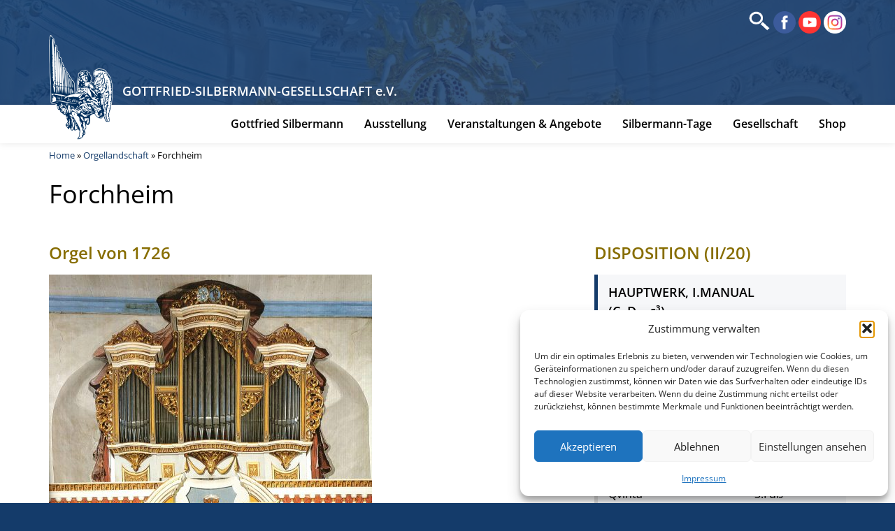

--- FILE ---
content_type: text/html; charset=UTF-8
request_url: https://silbermann.org/orgel/forchheim/
body_size: 14633
content:

<!DOCTYPE html>
<html lang="de" ng-app="website">
    <head>
        <meta charset="UTF-8" />
        <meta http-equiv="X-UA-Compatible" content="IE=edge">
        <meta name="viewport" content="width=device-width, initial-scale=1.0">
        <title>Forchheim - Silbermann</title>

        <link rel="stylesheet" type="text/css" media="all" href="https://silbermann.org/wp-content/themes/silbermann-event/style.css" />
        <link rel="stylesheet" type="text/css" media="all" href="https://silbermann.org/wp-content/themes/silbermann-event/css/bootstrap.min.css" />
        <link rel="stylesheet" type="text/css" media="all" href="https://silbermann.org/wp-content/themes/silbermann-event/css/font-awesome.min.css" />
        <link rel="stylesheet" type="text/css" media="all" href="https://silbermann.org/wp-content/themes/silbermann-event/css/style.css" />
        <link rel="pingback" href="https://silbermann.org/xmlrpc.php" />
       



    
        <meta name='robots' content='index, follow, max-image-preview:large, max-snippet:-1, max-video-preview:-1' />
	<style>img:is([sizes="auto" i], [sizes^="auto," i]) { contain-intrinsic-size: 3000px 1500px }</style>
	<!-- Added by Simplest Gallery Plugin v. 4.4 BEGIN -->
<!-- SG default gallery type is: lightbox -->
<!-- Added by FancyBox without labels BEGIN -->
<!-- Lighbox module for Simplest Gallery, v. 1.1 -->
<!-- Added by FancyBox without labels END -->
<!-- Added by Simplest Gallery Plugin END -->

	<!-- This site is optimized with the Yoast SEO plugin v26.4 - https://yoast.com/wordpress/plugins/seo/ -->
	<link rel="canonical" href="https://silbermann.org/orgel/forchheim/" />
	<meta property="og:locale" content="de_DE" />
	<meta property="og:type" content="article" />
	<meta property="og:title" content="Forchheim - Silbermann" />
	<meta property="og:description" content="Orgel von 1726 „Aus Liebe zu seinem Geburths-Orthe“ beauftragte der Leipziger Kaufmann Gotthard Schubarth Gottfried Silbermann mit der Ausstattung der neu errichteten George-Bähr-Kirche. So baute Silbermann hier nicht nur die Orgel, sondern das gesamte Altarensemble aus Kanzel, Taufstein, Sakristei, Orgelempore" />
	<meta property="og:url" content="https://silbermann.org/orgel/forchheim/" />
	<meta property="og:site_name" content="Silbermann" />
	<meta property="article:publisher" content="https://www.facebook.com/GottfriedSilbermann/" />
	<meta property="article:modified_time" content="2021-10-20T07:54:44+00:00" />
	<meta property="og:image" content="http://silbermann.org/wp-content/uploads/2017/05/Forchheim-462x600.jpg" />
	<meta name="twitter:card" content="summary_large_image" />
	<meta name="twitter:label1" content="Geschätzte Lesezeit" />
	<meta name="twitter:data1" content="1 Minute" />
	<script type="application/ld+json" class="yoast-schema-graph">{"@context":"https://schema.org","@graph":[{"@type":"WebPage","@id":"https://silbermann.org/orgel/forchheim/","url":"https://silbermann.org/orgel/forchheim/","name":"Forchheim - Silbermann","isPartOf":{"@id":"https://silbermann.org/#website"},"primaryImageOfPage":{"@id":"https://silbermann.org/orgel/forchheim/#primaryimage"},"image":{"@id":"https://silbermann.org/orgel/forchheim/#primaryimage"},"thumbnailUrl":"http://silbermann.org/wp-content/uploads/2017/05/Forchheim-462x600.jpg","datePublished":"2017-05-04T12:05:21+00:00","dateModified":"2021-10-20T07:54:44+00:00","breadcrumb":{"@id":"https://silbermann.org/orgel/forchheim/#breadcrumb"},"inLanguage":"de","potentialAction":[{"@type":"ReadAction","target":["https://silbermann.org/orgel/forchheim/"]}]},{"@type":"ImageObject","inLanguage":"de","@id":"https://silbermann.org/orgel/forchheim/#primaryimage","url":"http://silbermann.org/wp-content/uploads/2017/05/Forchheim-462x600.jpg","contentUrl":"http://silbermann.org/wp-content/uploads/2017/05/Forchheim-462x600.jpg"},{"@type":"BreadcrumbList","@id":"https://silbermann.org/orgel/forchheim/#breadcrumb","itemListElement":[{"@type":"ListItem","position":1,"name":"Home","item":"https://silbermann.org/"},{"@type":"ListItem","position":2,"name":"Orgellandschaft","item":"https://silbermann.org/orgel/"},{"@type":"ListItem","position":3,"name":"Forchheim"}]},{"@type":"WebSite","@id":"https://silbermann.org/#website","url":"https://silbermann.org/","name":"Silbermann","description":"Die Welt der Orgelmusik","potentialAction":[{"@type":"SearchAction","target":{"@type":"EntryPoint","urlTemplate":"https://silbermann.org/?s={search_term_string}"},"query-input":{"@type":"PropertyValueSpecification","valueRequired":true,"valueName":"search_term_string"}}],"inLanguage":"de"}]}</script>
	<!-- / Yoast SEO plugin. -->



<link rel='stylesheet' id='wp-block-library-css' href='https://silbermann.org/wp-includes/css/dist/block-library/style.min.css?ver=6.8.3' type='text/css' media='all' />
<style id='classic-theme-styles-inline-css' type='text/css'>
/*! This file is auto-generated */
.wp-block-button__link{color:#fff;background-color:#32373c;border-radius:9999px;box-shadow:none;text-decoration:none;padding:calc(.667em + 2px) calc(1.333em + 2px);font-size:1.125em}.wp-block-file__button{background:#32373c;color:#fff;text-decoration:none}
</style>
<style id='global-styles-inline-css' type='text/css'>
:root{--wp--preset--aspect-ratio--square: 1;--wp--preset--aspect-ratio--4-3: 4/3;--wp--preset--aspect-ratio--3-4: 3/4;--wp--preset--aspect-ratio--3-2: 3/2;--wp--preset--aspect-ratio--2-3: 2/3;--wp--preset--aspect-ratio--16-9: 16/9;--wp--preset--aspect-ratio--9-16: 9/16;--wp--preset--color--black: #000000;--wp--preset--color--cyan-bluish-gray: #abb8c3;--wp--preset--color--white: #ffffff;--wp--preset--color--pale-pink: #f78da7;--wp--preset--color--vivid-red: #cf2e2e;--wp--preset--color--luminous-vivid-orange: #ff6900;--wp--preset--color--luminous-vivid-amber: #fcb900;--wp--preset--color--light-green-cyan: #7bdcb5;--wp--preset--color--vivid-green-cyan: #00d084;--wp--preset--color--pale-cyan-blue: #8ed1fc;--wp--preset--color--vivid-cyan-blue: #0693e3;--wp--preset--color--vivid-purple: #9b51e0;--wp--preset--gradient--vivid-cyan-blue-to-vivid-purple: linear-gradient(135deg,rgba(6,147,227,1) 0%,rgb(155,81,224) 100%);--wp--preset--gradient--light-green-cyan-to-vivid-green-cyan: linear-gradient(135deg,rgb(122,220,180) 0%,rgb(0,208,130) 100%);--wp--preset--gradient--luminous-vivid-amber-to-luminous-vivid-orange: linear-gradient(135deg,rgba(252,185,0,1) 0%,rgba(255,105,0,1) 100%);--wp--preset--gradient--luminous-vivid-orange-to-vivid-red: linear-gradient(135deg,rgba(255,105,0,1) 0%,rgb(207,46,46) 100%);--wp--preset--gradient--very-light-gray-to-cyan-bluish-gray: linear-gradient(135deg,rgb(238,238,238) 0%,rgb(169,184,195) 100%);--wp--preset--gradient--cool-to-warm-spectrum: linear-gradient(135deg,rgb(74,234,220) 0%,rgb(151,120,209) 20%,rgb(207,42,186) 40%,rgb(238,44,130) 60%,rgb(251,105,98) 80%,rgb(254,248,76) 100%);--wp--preset--gradient--blush-light-purple: linear-gradient(135deg,rgb(255,206,236) 0%,rgb(152,150,240) 100%);--wp--preset--gradient--blush-bordeaux: linear-gradient(135deg,rgb(254,205,165) 0%,rgb(254,45,45) 50%,rgb(107,0,62) 100%);--wp--preset--gradient--luminous-dusk: linear-gradient(135deg,rgb(255,203,112) 0%,rgb(199,81,192) 50%,rgb(65,88,208) 100%);--wp--preset--gradient--pale-ocean: linear-gradient(135deg,rgb(255,245,203) 0%,rgb(182,227,212) 50%,rgb(51,167,181) 100%);--wp--preset--gradient--electric-grass: linear-gradient(135deg,rgb(202,248,128) 0%,rgb(113,206,126) 100%);--wp--preset--gradient--midnight: linear-gradient(135deg,rgb(2,3,129) 0%,rgb(40,116,252) 100%);--wp--preset--font-size--small: 13px;--wp--preset--font-size--medium: 20px;--wp--preset--font-size--large: 36px;--wp--preset--font-size--x-large: 42px;--wp--preset--spacing--20: 0.44rem;--wp--preset--spacing--30: 0.67rem;--wp--preset--spacing--40: 1rem;--wp--preset--spacing--50: 1.5rem;--wp--preset--spacing--60: 2.25rem;--wp--preset--spacing--70: 3.38rem;--wp--preset--spacing--80: 5.06rem;--wp--preset--shadow--natural: 6px 6px 9px rgba(0, 0, 0, 0.2);--wp--preset--shadow--deep: 12px 12px 50px rgba(0, 0, 0, 0.4);--wp--preset--shadow--sharp: 6px 6px 0px rgba(0, 0, 0, 0.2);--wp--preset--shadow--outlined: 6px 6px 0px -3px rgba(255, 255, 255, 1), 6px 6px rgba(0, 0, 0, 1);--wp--preset--shadow--crisp: 6px 6px 0px rgba(0, 0, 0, 1);}:where(.is-layout-flex){gap: 0.5em;}:where(.is-layout-grid){gap: 0.5em;}body .is-layout-flex{display: flex;}.is-layout-flex{flex-wrap: wrap;align-items: center;}.is-layout-flex > :is(*, div){margin: 0;}body .is-layout-grid{display: grid;}.is-layout-grid > :is(*, div){margin: 0;}:where(.wp-block-columns.is-layout-flex){gap: 2em;}:where(.wp-block-columns.is-layout-grid){gap: 2em;}:where(.wp-block-post-template.is-layout-flex){gap: 1.25em;}:where(.wp-block-post-template.is-layout-grid){gap: 1.25em;}.has-black-color{color: var(--wp--preset--color--black) !important;}.has-cyan-bluish-gray-color{color: var(--wp--preset--color--cyan-bluish-gray) !important;}.has-white-color{color: var(--wp--preset--color--white) !important;}.has-pale-pink-color{color: var(--wp--preset--color--pale-pink) !important;}.has-vivid-red-color{color: var(--wp--preset--color--vivid-red) !important;}.has-luminous-vivid-orange-color{color: var(--wp--preset--color--luminous-vivid-orange) !important;}.has-luminous-vivid-amber-color{color: var(--wp--preset--color--luminous-vivid-amber) !important;}.has-light-green-cyan-color{color: var(--wp--preset--color--light-green-cyan) !important;}.has-vivid-green-cyan-color{color: var(--wp--preset--color--vivid-green-cyan) !important;}.has-pale-cyan-blue-color{color: var(--wp--preset--color--pale-cyan-blue) !important;}.has-vivid-cyan-blue-color{color: var(--wp--preset--color--vivid-cyan-blue) !important;}.has-vivid-purple-color{color: var(--wp--preset--color--vivid-purple) !important;}.has-black-background-color{background-color: var(--wp--preset--color--black) !important;}.has-cyan-bluish-gray-background-color{background-color: var(--wp--preset--color--cyan-bluish-gray) !important;}.has-white-background-color{background-color: var(--wp--preset--color--white) !important;}.has-pale-pink-background-color{background-color: var(--wp--preset--color--pale-pink) !important;}.has-vivid-red-background-color{background-color: var(--wp--preset--color--vivid-red) !important;}.has-luminous-vivid-orange-background-color{background-color: var(--wp--preset--color--luminous-vivid-orange) !important;}.has-luminous-vivid-amber-background-color{background-color: var(--wp--preset--color--luminous-vivid-amber) !important;}.has-light-green-cyan-background-color{background-color: var(--wp--preset--color--light-green-cyan) !important;}.has-vivid-green-cyan-background-color{background-color: var(--wp--preset--color--vivid-green-cyan) !important;}.has-pale-cyan-blue-background-color{background-color: var(--wp--preset--color--pale-cyan-blue) !important;}.has-vivid-cyan-blue-background-color{background-color: var(--wp--preset--color--vivid-cyan-blue) !important;}.has-vivid-purple-background-color{background-color: var(--wp--preset--color--vivid-purple) !important;}.has-black-border-color{border-color: var(--wp--preset--color--black) !important;}.has-cyan-bluish-gray-border-color{border-color: var(--wp--preset--color--cyan-bluish-gray) !important;}.has-white-border-color{border-color: var(--wp--preset--color--white) !important;}.has-pale-pink-border-color{border-color: var(--wp--preset--color--pale-pink) !important;}.has-vivid-red-border-color{border-color: var(--wp--preset--color--vivid-red) !important;}.has-luminous-vivid-orange-border-color{border-color: var(--wp--preset--color--luminous-vivid-orange) !important;}.has-luminous-vivid-amber-border-color{border-color: var(--wp--preset--color--luminous-vivid-amber) !important;}.has-light-green-cyan-border-color{border-color: var(--wp--preset--color--light-green-cyan) !important;}.has-vivid-green-cyan-border-color{border-color: var(--wp--preset--color--vivid-green-cyan) !important;}.has-pale-cyan-blue-border-color{border-color: var(--wp--preset--color--pale-cyan-blue) !important;}.has-vivid-cyan-blue-border-color{border-color: var(--wp--preset--color--vivid-cyan-blue) !important;}.has-vivid-purple-border-color{border-color: var(--wp--preset--color--vivid-purple) !important;}.has-vivid-cyan-blue-to-vivid-purple-gradient-background{background: var(--wp--preset--gradient--vivid-cyan-blue-to-vivid-purple) !important;}.has-light-green-cyan-to-vivid-green-cyan-gradient-background{background: var(--wp--preset--gradient--light-green-cyan-to-vivid-green-cyan) !important;}.has-luminous-vivid-amber-to-luminous-vivid-orange-gradient-background{background: var(--wp--preset--gradient--luminous-vivid-amber-to-luminous-vivid-orange) !important;}.has-luminous-vivid-orange-to-vivid-red-gradient-background{background: var(--wp--preset--gradient--luminous-vivid-orange-to-vivid-red) !important;}.has-very-light-gray-to-cyan-bluish-gray-gradient-background{background: var(--wp--preset--gradient--very-light-gray-to-cyan-bluish-gray) !important;}.has-cool-to-warm-spectrum-gradient-background{background: var(--wp--preset--gradient--cool-to-warm-spectrum) !important;}.has-blush-light-purple-gradient-background{background: var(--wp--preset--gradient--blush-light-purple) !important;}.has-blush-bordeaux-gradient-background{background: var(--wp--preset--gradient--blush-bordeaux) !important;}.has-luminous-dusk-gradient-background{background: var(--wp--preset--gradient--luminous-dusk) !important;}.has-pale-ocean-gradient-background{background: var(--wp--preset--gradient--pale-ocean) !important;}.has-electric-grass-gradient-background{background: var(--wp--preset--gradient--electric-grass) !important;}.has-midnight-gradient-background{background: var(--wp--preset--gradient--midnight) !important;}.has-small-font-size{font-size: var(--wp--preset--font-size--small) !important;}.has-medium-font-size{font-size: var(--wp--preset--font-size--medium) !important;}.has-large-font-size{font-size: var(--wp--preset--font-size--large) !important;}.has-x-large-font-size{font-size: var(--wp--preset--font-size--x-large) !important;}
:where(.wp-block-post-template.is-layout-flex){gap: 1.25em;}:where(.wp-block-post-template.is-layout-grid){gap: 1.25em;}
:where(.wp-block-columns.is-layout-flex){gap: 2em;}:where(.wp-block-columns.is-layout-grid){gap: 2em;}
:root :where(.wp-block-pullquote){font-size: 1.5em;line-height: 1.6;}
</style>
<link rel='stylesheet' id='events-manager-css' href='https://silbermann.org/wp-content/plugins/events-manager/includes/css/events-manager.min.css?ver=7.2.2.1' type='text/css' media='all' />
<style id='events-manager-inline-css' type='text/css'>
body .em { --font-family : inherit; --font-weight : inherit; --font-size : 1em; --line-height : inherit; }
</style>
<link rel='stylesheet' id='cmplz-general-css' href='https://silbermann.org/wp-content/plugins/complianz-gdpr/assets/css/cookieblocker.min.css?ver=1763714360' type='text/css' media='all' />
<link rel='stylesheet' id='cms-navigation-style-base-css' href='https://silbermann.org/wp-content/plugins/wpml-cms-nav/res/css/cms-navigation-base.css?ver=1.5.5' type='text/css' media='screen' />
<link rel='stylesheet' id='cms-navigation-style-css' href='https://silbermann.org/wp-content/plugins/wpml-cms-nav/res/css/cms-navigation.css?ver=1.5.5' type='text/css' media='screen' />
<link rel='stylesheet' id='open-sans-css' href='//silbermann.org/wp-content/uploads/omgf/open-sans/open-sans.css?ver=1667728261' type='text/css' media='all' />
<link rel='stylesheet' id='rsfv-fallback-css' href='https://silbermann.org/wp-content/plugins/really-simple-featured-video-gsg/includes/Compatibility/Themes/Fallback/styles.css?ver=1687450539' type='text/css' media='all' />
<link rel='stylesheet' id='slb_core-css' href='https://silbermann.org/wp-content/plugins/simple-lightbox/client/css/app.css?ver=2.9.4' type='text/css' media='all' />
<link rel='stylesheet' id='easy_table_style-css' href='https://silbermann.org/wp-content/plugins/easy-table/themes/default/style.css?ver=1.8' type='text/css' media='all' />
<link rel='stylesheet' id='fancybox-css' href='https://silbermann.org/wp-content/plugins/simplest-gallery/fancybox/jquery.fancybox-1.3.4.css?ver=6.8.3' type='text/css' media='all' />
<script type="text/javascript" src="https://silbermann.org/wp-includes/js/jquery/jquery.min.js?ver=3.7.1" id="jquery-core-js"></script>
<script type="text/javascript" src="https://silbermann.org/wp-includes/js/jquery/jquery-migrate.min.js?ver=3.4.1" id="jquery-migrate-js"></script>
<script type="text/javascript" src="https://silbermann.org/wp-includes/js/jquery/ui/core.min.js?ver=1.13.3" id="jquery-ui-core-js"></script>
<script type="text/javascript" src="https://silbermann.org/wp-includes/js/jquery/ui/mouse.min.js?ver=1.13.3" id="jquery-ui-mouse-js"></script>
<script type="text/javascript" src="https://silbermann.org/wp-includes/js/jquery/ui/sortable.min.js?ver=1.13.3" id="jquery-ui-sortable-js"></script>
<script type="text/javascript" src="https://silbermann.org/wp-includes/js/jquery/ui/datepicker.min.js?ver=1.13.3" id="jquery-ui-datepicker-js"></script>
<script type="text/javascript" id="jquery-ui-datepicker-js-after">
/* <![CDATA[ */
jQuery(function(jQuery){jQuery.datepicker.setDefaults({"closeText":"Schlie\u00dfen","currentText":"Heute","monthNames":["Januar","Februar","M\u00e4rz","April","Mai","Juni","Juli","August","September","Oktober","November","Dezember"],"monthNamesShort":["Jan.","Feb.","M\u00e4rz","Apr.","Mai","Juni","Juli","Aug.","Sep.","Okt.","Nov.","Dez."],"nextText":"Weiter","prevText":"Zur\u00fcck","dayNames":["Sonntag","Montag","Dienstag","Mittwoch","Donnerstag","Freitag","Samstag"],"dayNamesShort":["So.","Mo.","Di.","Mi.","Do.","Fr.","Sa."],"dayNamesMin":["S","M","D","M","D","F","S"],"dateFormat":"d. MM yy","firstDay":1,"isRTL":false});});
/* ]]> */
</script>
<script type="text/javascript" src="https://silbermann.org/wp-includes/js/jquery/ui/resizable.min.js?ver=1.13.3" id="jquery-ui-resizable-js"></script>
<script type="text/javascript" src="https://silbermann.org/wp-includes/js/jquery/ui/draggable.min.js?ver=1.13.3" id="jquery-ui-draggable-js"></script>
<script type="text/javascript" src="https://silbermann.org/wp-includes/js/jquery/ui/controlgroup.min.js?ver=1.13.3" id="jquery-ui-controlgroup-js"></script>
<script type="text/javascript" src="https://silbermann.org/wp-includes/js/jquery/ui/checkboxradio.min.js?ver=1.13.3" id="jquery-ui-checkboxradio-js"></script>
<script type="text/javascript" src="https://silbermann.org/wp-includes/js/jquery/ui/button.min.js?ver=1.13.3" id="jquery-ui-button-js"></script>
<script type="text/javascript" src="https://silbermann.org/wp-includes/js/jquery/ui/dialog.min.js?ver=1.13.3" id="jquery-ui-dialog-js"></script>
<script type="text/javascript" id="events-manager-js-extra">
/* <![CDATA[ */
var EM = {"ajaxurl":"https:\/\/silbermann.org\/wp-admin\/admin-ajax.php","locationajaxurl":"https:\/\/silbermann.org\/wp-admin\/admin-ajax.php?action=locations_search","firstDay":"1","locale":"de","dateFormat":"yy-mm-dd","ui_css":"https:\/\/silbermann.org\/wp-content\/plugins\/events-manager\/includes\/css\/jquery-ui\/build.min.css","show24hours":"1","is_ssl":"1","autocomplete_limit":"10","calendar":{"breakpoints":{"small":560,"medium":908,"large":false}},"phone":"","datepicker":{"format":"d.m.Y","locale":"de"},"search":{"breakpoints":{"small":650,"medium":850,"full":false}},"url":"https:\/\/silbermann.org\/wp-content\/plugins\/events-manager","assets":{"input.em-uploader":{"js":{"em-uploader":{"url":"https:\/\/silbermann.org\/wp-content\/plugins\/events-manager\/includes\/js\/em-uploader.js?v=7.2.2.1","event":"em_uploader_ready"}}},".em-event-editor":{"js":{"event-editor":{"url":"https:\/\/silbermann.org\/wp-content\/plugins\/events-manager\/includes\/js\/events-manager-event-editor.js?v=7.2.2.1","event":"em_event_editor_ready"}},"css":{"event-editor":"https:\/\/silbermann.org\/wp-content\/plugins\/events-manager\/includes\/css\/events-manager-event-editor.min.css?v=7.2.2.1"}},".em-recurrence-sets, .em-timezone":{"js":{"luxon":{"url":"luxon\/luxon.js?v=7.2.2.1","event":"em_luxon_ready"}}},".em-booking-form, #em-booking-form, .em-booking-recurring, .em-event-booking-form":{"js":{"em-bookings":{"url":"https:\/\/silbermann.org\/wp-content\/plugins\/events-manager\/includes\/js\/bookingsform.js?v=7.2.2.1","event":"em_booking_form_js_loaded"}}},"#em-opt-archetypes":{"js":{"archetypes":"https:\/\/silbermann.org\/wp-content\/plugins\/events-manager\/includes\/js\/admin-archetype-editor.js?v=7.2.2.1","archetypes_ms":"https:\/\/silbermann.org\/wp-content\/plugins\/events-manager\/includes\/js\/admin-archetypes.js?v=7.2.2.1","qs":"qs\/qs.js?v=7.2.2.1"}}},"cached":"1","google_maps_api":"AIzaSyCgcokeD_lA5yp0_sAif5ftJN4U_jKgblw","bookingInProgress":"Bitte warte, w\u00e4hrend die Buchung abgeschickt wird.","tickets_save":"Ticket speichern","bookingajaxurl":"https:\/\/silbermann.org\/wp-admin\/admin-ajax.php","bookings_export_save":"Buchungen exportieren","bookings_settings_save":"Einstellungen speichern","booking_delete":"Bist du dir sicher, dass du es l\u00f6schen m\u00f6chtest?","booking_offset":"30","bookings":{"submit_button":{"text":{"default":"Buchung abschicken","free":"Buchung abschicken","payment":"Buchung abschicken","processing":"Verarbeitung \u2026"}},"update_listener":""},"bb_full":"Ausverkauft","bb_book":"Jetzt buchen","bb_booking":"Buche ...","bb_booked":"Buchung Abgesendet","bb_error":"Buchung Fehler. Nochmal versuchen?","bb_cancel":"Stornieren","bb_canceling":"Stornieren...","bb_cancelled":"Abgesagt","bb_cancel_error":"Stornierung Fehler. Nochmal versuchen?","txt_search":"Suche","txt_searching":"Suche...","txt_loading":"Wird geladen\u00a0\u2026"};
/* ]]> */
</script>
<script type="text/javascript" src="https://silbermann.org/wp-content/plugins/events-manager/includes/js/events-manager.js?ver=7.2.2.1" id="events-manager-js"></script>
<script type="text/javascript" src="https://silbermann.org/wp-content/plugins/events-manager/includes/external/flatpickr/l10n/de.js?ver=7.2.2.1" id="em-flatpickr-localization-js"></script>
<script type="text/javascript" src="https://silbermann.org/wp-content/plugins/simplest-gallery/fancybox/jquery.fancybox-1.3.4.js?ver=1.3.4" id="fancybox-js"></script>
<link rel="https://api.w.org/" href="https://silbermann.org/wp-json/" /><link rel='shortlink' href='https://silbermann.org/?p=1417' />
<link rel="alternate" title="oEmbed (JSON)" type="application/json+oembed" href="https://silbermann.org/wp-json/oembed/1.0/embed?url=https%3A%2F%2Fsilbermann.org%2Forgel%2Fforchheim%2F" />
<link rel="alternate" title="oEmbed (XML)" type="text/xml+oembed" href="https://silbermann.org/wp-json/oembed/1.0/embed?url=https%3A%2F%2Fsilbermann.org%2Forgel%2Fforchheim%2F&#038;format=xml" />
			<style>.cmplz-hidden {
					display: none !important;
				}</style><link rel="apple-touch-icon" sizes="180x180" href="/wp-content/uploads/fbrfg/apple-touch-icon.png">
<link rel="icon" type="image/png" sizes="32x32" href="/wp-content/uploads/fbrfg/favicon-32x32.png">
<link rel="icon" type="image/png" sizes="16x16" href="/wp-content/uploads/fbrfg/favicon-16x16.png">
<link rel="manifest" href="/wp-content/uploads/fbrfg/site.webmanifest">
<link rel="mask-icon" href="/wp-content/uploads/fbrfg/safari-pinned-tab.svg" color="#133a69">
<link rel="shortcut icon" href="/wp-content/uploads/fbrfg/favicon.ico">
<meta name="apple-mobile-web-app-title" content="Silbermann.org">
<meta name="application-name" content="Silbermann.org">
<meta name="msapplication-TileColor" content="#2b5797">
<meta name="msapplication-config" content="/wp-content/uploads/fbrfg/browserconfig.xml">
<meta name="theme-color" content="#ffffff"><!-- Analytics by WP Statistics - https://wp-statistics.com -->

        <!-- HTML5 shim and Respond.js IE8 support of HTML5 elements and media queries -->
        <!--[if lt IE 9]>
          <script src="https://oss.maxcdn.com/libs/html5shiv/3.7.0/html5shiv.js"></script>
          <script src="https://oss.maxcdn.com/libs/respond.js/1.3.0/respond.min.js"></script>
        <![endif]-->

        <!-- <script src="https://silbermann.org/wp-content/themes/silbermann-event/js/masonry.pkgd.min.js"></script> 
        <script src="https://silbermann.org/wp-content/themes/silbermann-event/js/imagesloaded.pkgd.min.js"></script>           
        <script src="https://ajax.googleapis.com/ajax/libs/angularjs/1.5.5/angular.min.js"></script>
        <script src="https://silbermann.org/wp-content/themes/silbermann-event/js/app.js"></script>
        <script src="https://code.jquery.com/jquery-3.6.4.min.js"></script> -->
    </head>

    <!-- <body class="wp-singular organ-template-default single single-organ postid-1417 wp-theme-silbermann-event" ng-controller="MainCtrl" set-class-when-scroll="fixed-header" pixel-top="95"> -->
    <body class="wp-singular organ-template-default single single-organ postid-1417 wp-theme-silbermann-event" set-class-when-scroll="fixed-header" pixel-top="95">

       <div class="header" set-class-when-scroll="fixed-header" pixel-top="95">

    <div class="title-row">
        <div class="container">
            <div class="row">
                <div class="col-lg-12">
                <div class="social">
                    <form role="search" method="get" id="searchform" class="searchform" action="https://silbermann.org/" >
    <div class="custom-form">
      <!--<label class="screen-reader-text" for="s">Search:</label>-->
      <input type="text" value="" name="s" id="s" placeholder="" />
      <img src="https://silbermann.org/wp-content/themes/silbermann-event/img/search-lens-100-100.png" id="search-icon"/>
      <!--<input type="submit" id="searchsubmit" value="Suchen" />-->
  </div>
  </form>                    <a href="https://www.facebook.com/GottfriedSilbermann" target="_blank" title="Facebook">
                        <img src="https://silbermann.org/wp-content/themes/silbermann-event/img/social/facebook500.png"/>
                    </a>
                    <a href="https://www.youtube.de/SilbermannOrgeln" target="_blank" title="Youtube">
                        <img src="https://silbermann.org/wp-content/themes/silbermann-event/img/social/youtube-variation.png"/>
                    </a>
                    <a href="https://www.instagram.com/gottfried_silbermann" target="_blank" title="Instagram">
                        <img src="https://silbermann.org/wp-content/themes/silbermann-event/img/social/instagram-round-100.png"/>
                    </a>				
                </div>
                 <a href="/">
                    <div class="logo">
                       
                        <img src="https://silbermann.org/wp-content/themes/silbermann-event/img/logo-blue.png"/>
                       
                    </div>
                    <div class="inner ellipsis headline">
                        GOTTFRIED-SILBERMANN-GESELLSCHAFT e.V.
                    </div>
                   </a>  

                </div>
				
            </div>
        </div>

    </div>
    <div class="navigation">
        <div class="container">
            <div class="row">
                <div class="col-lg-12">
                    <ul class="menu visible-sm visible-xs">
                        <li>
                            <a href="#" class="hamburger-button" id="menuButton">
                                Menu <span class="glyphicon glyphicon-menu-hamburger"></span>
                            </a>
                        </li>
                    </ul>

                    <ul class="menu hidden-sm hidden-xs"><li id="menu-item-132" class="menu-item menu-item-type-post_type menu-item-object-page menu-item-has-children menu-item-132"><a href="https://silbermann.org/gottfried-silbermann/">Gottfried Silbermann</a>
<ul class="sub-menu">
	<li id="menu-item-134" class="menu-item menu-item-type-post_type menu-item-object-page menu-item-134"><a href="https://silbermann.org/gottfried-silbermann/leben-und-werk/">Leben und Werk</a></li>
	<li id="menu-item-135" class="menu-item menu-item-type-post_type menu-item-object-page menu-item-135"><a href="https://silbermann.org/gottfried-silbermann/orgellandschaft/">Orgellandschaft</a></li>
	<li id="menu-item-133" class="menu-item menu-item-type-post_type menu-item-object-page menu-item-133"><a href="https://silbermann.org/gottfried-silbermann/besaitete-tasteninstrumente/">Besaitete Tasteninstrumente</a></li>
</ul>
</li>
<li id="menu-item-142" class="menu-item menu-item-type-post_type menu-item-object-page menu-item-has-children menu-item-142"><a href="https://silbermann.org/silbermann-haus/ausstellung/">Ausstellung</a>
<ul class="sub-menu">
	<li id="menu-item-138" class="menu-item menu-item-type-post_type menu-item-object-page menu-item-138"><a href="https://silbermann.org/silbermann-haus/angebote/">Pädagogische Angebote</a></li>
	<li id="menu-item-137" class="menu-item menu-item-type-post_type menu-item-object-page menu-item-137"><a href="https://silbermann.org/silbermann-haus/">Silbermann-Haus</a></li>
</ul>
</li>
<li id="menu-item-13077" class="menu-item menu-item-type-post_type menu-item-object-page menu-item-has-children menu-item-13077"><a href="https://silbermann.org/angebote-veranstaltungen/">Veranstaltungen &#038; Angebote</a>
<ul class="sub-menu">
	<li id="menu-item-16697" class="menu-item menu-item-type-post_type menu-item-object-page menu-item-16697"><a href="https://silbermann.org/angebote-veranstaltungen/silbermann-soundwalk-young-edition/">Silbermann SoundWalk young edition</a></li>
	<li id="menu-item-14931" class="menu-item menu-item-type-post_type menu-item-object-page menu-item-14931"><a href="https://silbermann.org/kulturhauptstadt-europas/">Kulturhauptstadt Europas</a></li>
	<li id="menu-item-14025" class="menu-item menu-item-type-post_type menu-item-object-page menu-item-14025"><a href="https://silbermann.org/angebote-veranstaltungen/erzgebirgischer-orgelsommer/">Erzgebirgischer Orgelsommer</a></li>
	<li id="menu-item-16201" class="menu-item menu-item-type-post_type menu-item-object-page menu-item-16201"><a href="https://silbermann.org/angebote-veranstaltungen/familien/">Familien bei Silbermann</a></li>
	<li id="menu-item-13078" class="menu-item menu-item-type-post_type menu-item-object-page menu-item-13078"><a href="https://silbermann.org/ferienangebote/">Ferien bei Silbermann</a></li>
</ul>
</li>
<li id="menu-item-143" class="menu-item menu-item-type-post_type menu-item-object-page menu-item-has-children menu-item-143"><a href="https://silbermann.org/silbermann-tage/">Silbermann-Tage</a>
<ul class="sub-menu">
	<li id="menu-item-16116" class="menu-item menu-item-type-post_type menu-item-object-page menu-item-16116"><a href="https://silbermann.org/silbermann-tage/programm/">Programm</a></li>
	<li id="menu-item-16117" class="menu-item menu-item-type-post_type menu-item-object-page menu-item-16117"><a href="https://silbermann.org/silbermann-tage/tickets-und-service/">Tickets und Service</a></li>
	<li id="menu-item-147" class="menu-item menu-item-type-post_type menu-item-object-page menu-item-147"><a href="https://silbermann.org/wettbewerb/">Wettbewerb</a></li>
	<li id="menu-item-16115" class="menu-item menu-item-type-post_type menu-item-object-page menu-item-16115"><a href="https://silbermann.org/silbermann-tage/rueckblick/">Rückblick</a></li>
</ul>
</li>
<li id="menu-item-125" class="menu-item menu-item-type-post_type menu-item-object-page menu-item-has-children menu-item-125"><a href="https://silbermann.org/gesellschaft/">Gesellschaft</a>
<ul class="sub-menu">
	<li id="menu-item-127" class="menu-item menu-item-type-post_type menu-item-object-page menu-item-127"><a href="https://silbermann.org/gesellschaft/geschaeftsstelle/">Geschäftsstelle</a></li>
	<li id="menu-item-130" class="menu-item menu-item-type-post_type menu-item-object-page menu-item-130"><a href="https://silbermann.org/gesellschaft/praesidium/">Präsidium</a></li>
	<li id="menu-item-128" class="menu-item menu-item-type-post_type menu-item-object-page menu-item-128"><a href="https://silbermann.org/gesellschaft/kuratorium/">Kuratorium</a></li>
	<li id="menu-item-129" class="menu-item menu-item-type-post_type menu-item-object-page menu-item-129"><a href="https://silbermann.org/gesellschaft/mitglied-werden/">Mitglied werden</a></li>
	<li id="menu-item-126" class="menu-item menu-item-type-post_type menu-item-object-page menu-item-126"><a href="https://silbermann.org/gesellschaft/foerderverein/">Förderverein</a></li>
</ul>
</li>
<li id="menu-item-739" class="menu-item menu-item-type-post_type menu-item-object-page menu-item-has-children menu-item-739"><a href="https://silbermann.org/shop/">Shop</a>
<ul class="sub-menu">
	<li id="menu-item-742" class="menu-item menu-item-type-post_type menu-item-object-page menu-item-742"><a href="https://silbermann.org/shop/publikationen/">Publikationen</a></li>
	<li id="menu-item-741" class="menu-item menu-item-type-post_type menu-item-object-page menu-item-741"><a href="https://silbermann.org/shop/cds/">CDs</a></li>
	<li id="menu-item-740" class="menu-item menu-item-type-post_type menu-item-object-page menu-item-740"><a href="https://silbermann.org/shop/weitere-angebote/">Weitere Angebote</a></li>
</ul>
</li>
</ul>                    

                    <div id="mobileMenu" class="menu hidden-menu">
                        <div class="menu-header">
                            <button id="closeMenuButton" class="close-menu-button">
                                &times;
                            </button>
                        </div>
                        <form role="search" method="get" id="searchform" class="searchform mobile-searchform" action="https://silbermann.org/">
                            <div class="custom-form">
                                <input type="text" value="" name="s" id="s_mobile" placeholder="" />
                                <button type="submit" id="searchsubmit">
                                    <img src="https://silbermann.org/wp-content/themes/silbermann-event/img/search-lens-100-100.png" id="search-icon" alt="Suchen"/>
                                </button>
                            </div>
                        </form>
                        <ul class="menu menu-vertical hidden-sm hidden-xs"><li class="menu-item menu-item-type-post_type menu-item-object-page menu-item-has-children menu-item-132"><a href="https://silbermann.org/gottfried-silbermann/">Gottfried Silbermann</a>
<ul class="sub-menu">
	<li class="menu-item menu-item-type-post_type menu-item-object-page menu-item-134"><a href="https://silbermann.org/gottfried-silbermann/leben-und-werk/">Leben und Werk</a></li>
	<li class="menu-item menu-item-type-post_type menu-item-object-page menu-item-135"><a href="https://silbermann.org/gottfried-silbermann/orgellandschaft/">Orgellandschaft</a></li>
	<li class="menu-item menu-item-type-post_type menu-item-object-page menu-item-133"><a href="https://silbermann.org/gottfried-silbermann/besaitete-tasteninstrumente/">Besaitete Tasteninstrumente</a></li>
</ul>
</li>
<li class="menu-item menu-item-type-post_type menu-item-object-page menu-item-has-children menu-item-142"><a href="https://silbermann.org/silbermann-haus/ausstellung/">Ausstellung</a>
<ul class="sub-menu">
	<li class="menu-item menu-item-type-post_type menu-item-object-page menu-item-138"><a href="https://silbermann.org/silbermann-haus/angebote/">Pädagogische Angebote</a></li>
	<li class="menu-item menu-item-type-post_type menu-item-object-page menu-item-137"><a href="https://silbermann.org/silbermann-haus/">Silbermann-Haus</a></li>
</ul>
</li>
<li class="menu-item menu-item-type-post_type menu-item-object-page menu-item-has-children menu-item-13077"><a href="https://silbermann.org/angebote-veranstaltungen/">Veranstaltungen &#038; Angebote</a>
<ul class="sub-menu">
	<li class="menu-item menu-item-type-post_type menu-item-object-page menu-item-16697"><a href="https://silbermann.org/angebote-veranstaltungen/silbermann-soundwalk-young-edition/">Silbermann SoundWalk young edition</a></li>
	<li class="menu-item menu-item-type-post_type menu-item-object-page menu-item-14931"><a href="https://silbermann.org/kulturhauptstadt-europas/">Kulturhauptstadt Europas</a></li>
	<li class="menu-item menu-item-type-post_type menu-item-object-page menu-item-14025"><a href="https://silbermann.org/angebote-veranstaltungen/erzgebirgischer-orgelsommer/">Erzgebirgischer Orgelsommer</a></li>
	<li class="menu-item menu-item-type-post_type menu-item-object-page menu-item-16201"><a href="https://silbermann.org/angebote-veranstaltungen/familien/">Familien bei Silbermann</a></li>
	<li class="menu-item menu-item-type-post_type menu-item-object-page menu-item-13078"><a href="https://silbermann.org/ferienangebote/">Ferien bei Silbermann</a></li>
</ul>
</li>
<li class="menu-item menu-item-type-post_type menu-item-object-page menu-item-has-children menu-item-143"><a href="https://silbermann.org/silbermann-tage/">Silbermann-Tage</a>
<ul class="sub-menu">
	<li class="menu-item menu-item-type-post_type menu-item-object-page menu-item-16116"><a href="https://silbermann.org/silbermann-tage/programm/">Programm</a></li>
	<li class="menu-item menu-item-type-post_type menu-item-object-page menu-item-16117"><a href="https://silbermann.org/silbermann-tage/tickets-und-service/">Tickets und Service</a></li>
	<li class="menu-item menu-item-type-post_type menu-item-object-page menu-item-147"><a href="https://silbermann.org/wettbewerb/">Wettbewerb</a></li>
	<li class="menu-item menu-item-type-post_type menu-item-object-page menu-item-16115"><a href="https://silbermann.org/silbermann-tage/rueckblick/">Rückblick</a></li>
</ul>
</li>
<li class="menu-item menu-item-type-post_type menu-item-object-page menu-item-has-children menu-item-125"><a href="https://silbermann.org/gesellschaft/">Gesellschaft</a>
<ul class="sub-menu">
	<li class="menu-item menu-item-type-post_type menu-item-object-page menu-item-127"><a href="https://silbermann.org/gesellschaft/geschaeftsstelle/">Geschäftsstelle</a></li>
	<li class="menu-item menu-item-type-post_type menu-item-object-page menu-item-130"><a href="https://silbermann.org/gesellschaft/praesidium/">Präsidium</a></li>
	<li class="menu-item menu-item-type-post_type menu-item-object-page menu-item-128"><a href="https://silbermann.org/gesellschaft/kuratorium/">Kuratorium</a></li>
	<li class="menu-item menu-item-type-post_type menu-item-object-page menu-item-129"><a href="https://silbermann.org/gesellschaft/mitglied-werden/">Mitglied werden</a></li>
	<li class="menu-item menu-item-type-post_type menu-item-object-page menu-item-126"><a href="https://silbermann.org/gesellschaft/foerderverein/">Förderverein</a></li>
</ul>
</li>
<li class="menu-item menu-item-type-post_type menu-item-object-page menu-item-has-children menu-item-739"><a href="https://silbermann.org/shop/">Shop</a>
<ul class="sub-menu">
	<li class="menu-item menu-item-type-post_type menu-item-object-page menu-item-742"><a href="https://silbermann.org/shop/publikationen/">Publikationen</a></li>
	<li class="menu-item menu-item-type-post_type menu-item-object-page menu-item-741"><a href="https://silbermann.org/shop/cds/">CDs</a></li>
	<li class="menu-item menu-item-type-post_type menu-item-object-page menu-item-740"><a href="https://silbermann.org/shop/weitere-angebote/">Weitere Angebote</a></li>
</ul>
</li>
</ul>                    </div>

                </div>
            </div>
        </div>
    </div>

    <!-- <form role="search" method="get" id="searchform" class="searchform mobile-searchform" action="https://silbermann.org/" >
        <div class="custom-form">
        <input type="text" value="" name="s" id="s_mobile" placeholder="" />
        <button type="submit" id="searchsubmit">
            <img src="https://silbermann.org/wp-content/themes/silbermann-event/img/search-lens-100-100.png" id="search-icon" alt="Suchen"/>
        </button>  
        </div>
    </form> -->

        <div class="breadcrumb-wrapper">
        <div class="container">
        <p id="breadcrumbs"><span><span><a href="https://silbermann.org/">Home</a></span> » <span><a href="https://silbermann.org/orgel/">Orgellandschaft</a></span> » <span class="breadcrumb_last" aria-current="page">Forchheim</span></span></p>  
        </div>
    </div>
    
</div>
                

                            












<div class="main-content">

    <div class="container">
        <!--<div class="row">
            <div class="col-lg-12">
                <ol class="breadcrumb">
                    <li><a href="#">Gottfried Silbermann</a></li>
                    <li><a href="#">Orgellandschaft</a></li>
                    <li class="active">Oederan</li>
                </ol>
            </div>
        </div>-->

        <div class="row">
            <div class="col-lg-12">
                <h1 class="title">Forchheim</h1>
            </div>
        </div>

        <div class="row">
            <div class="col-md-8 text-wrapper">
                <h3> </h3>
               

                <h2>Orgel von 1726</h2>
<div id="attachment_1584" style="width: 472px" class="wp-caption alignnone"><img fetchpriority="high" decoding="async" aria-describedby="caption-attachment-1584" class="wp-image-1584 size-medium" src="http://silbermann.org/wp-content/uploads/2017/05/Forchheim-462x600.jpg" alt="" width="462" height="600" srcset="https://silbermann.org/wp-content/uploads/2017/05/Forchheim-462x600.jpg 462w, https://silbermann.org/wp-content/uploads/2017/05/Forchheim-788x1024.jpg 788w" sizes="(max-width: 462px) 100vw, 462px" /><p id="caption-attachment-1584" class="wp-caption-text">Foto: Michael Lange</p></div>
<p>„Aus Liebe zu seinem Geburths-Orthe“ beauftragte der Leipziger Kaufmann Gotthard Schubarth Gottfried Silbermann mit der Ausstattung der neu errichteten George-Bähr-Kirche. So baute Silbermann hier nicht nur die Orgel, sondern das gesamte Altarensemble aus Kanzel, Taufstein, Sakristei, Orgelempore und Orgelprospekt. Der charakteristische Prospektaufbau der Forchheimer Orgel ist möglicherweise angeregt durch das Meisterstück des Silbermann-Schülers Zacharias Hildebrandt in Langhennersdorf (1722).</p>
<p>Nach mehreren Reparaturen im 18. und 19. Jahrhundert erhielt die Orgel um 1910 eine Aeoline 8’. 1936 stimmten Gebrüder Jehmlich, Dresden, modernen Kammerton durch Umhängen der Traktur  und ergänzten neue C-Pfeifen auf pneumatischen Kegelladen. 1975 entfernte dieselbe Firma die Aeoline und baute eine mechanische Pedalkoppel. Wieland Rühle/Moritzburg restaurierte das Werk 2001 und beseitigte alle früheren Veränderungen mit Ausnahme der Pedalkoppel.</p>

                <div class="map-small" id="map">

                </div>
            </div>
            <div class="col-md-4 text-wrapper">
                <h3>
                                    </h3>
                <div class="disposition-box">
                    <h2>DISPOSITION (II/20)</h2>
<h4>HAUPTWERK, I.MANUAL<br />
(C, D – c³)</h4>
<div class="table-responsive"><table  style="width:100%; "  class="easy-table easy-table-default " border="0">
<tbody>
<tr><td >Principal</td>
<td > 8.Fuß</td>
<td ></td>
</tr>

<tr><td >Rohr=Flöte</td>
<td > 8.Fuß</td>
<td ></td>
</tr>

<tr><td >Qvintadena</td>
<td > 8.Fuß</td>
<td ></td>
</tr>

<tr><td >Octave</td>
<td > 4.Fuß</td>
<td ></td>
</tr>

<tr><td >Spitz=Flöte</td>
<td > 4.Fuß</td>
<td ></td>
</tr>

<tr><td >Qvinta</td>
<td > 3.Fuß</td>
<td ></td>
</tr>

<tr><td >Octave</td>
<td > 2.Fuß</td>
<td ></td>
</tr>

<tr><td >Cornet</td>
<td ><code></code>3.F. (ab c¹)</td>
<td ></td>
</tr>

<tr><td >Mixtur</td>
<td > 4.Fach</td>
<td ></td>
</tr>
</tbody></table></div>
<h4>OBERWERK, II. MANUAL<br />
(C, D – c³)</h4>
<div class="table-responsive"><table  style="width:100%; "  class="easy-table easy-table-default " border="0">
<tbody>
<tr><td >Gedacktes</td>
<td > 8.Fuß</td>
<td ></td>
</tr>

<tr><td >Rohr=Flöte</td>
<td > 4.Fuß</td>
<td ></td>
</tr>

<tr><td >Nassat</td>
<td > 3.Fuß</td>
<td ></td>
</tr>

<tr><td >Octave</td>
<td > 2.Fuß</td>
<td ></td>
</tr>

<tr><td >Tertia.</td>
<td > (1 <sup>3</sup>/<sub>5</sub>’)</td>
<td ></td>
</tr>

<tr><td >Qvinta</td>
<td > 1½.Fuß</td>
<td ></td>
</tr>

<tr><td >Sifflet</td>
<td > 1.Fuß</td>
<td ></td>
</tr>

<tr><td >Zimbeln</td>
<td > 2.Fach.</td>
<td ></td>
</tr>
</tbody></table></div>
<h4>PEDAL (C – e¹)</h4>
<div class="table-responsive"><table  style="width:100%; "  class="easy-table easy-table-default " border="0">
<tbody>
<tr><td >Principal Baß</td>
<td > 16.Fuß</td>
<td ></td>
</tr>

<tr><td >Octaven Baß</td>
<td > <code></code>8.Fuß</td>
<td ></td>
</tr>

<tr><td >Posaunen Baß</td>
<td > 16.Fuß</td>
<td ></td>
</tr>
</tbody></table></div>
<h4>NEBENREGISTER</h4>
<div class="table-responsive"><table  style="width:100%; "  class="easy-table easy-table-default " border="0">
<tbody>
<tr><td >Tremulant</td>
</tr>

<tr><td >Schiebekoppel II/I</td>
</tr>

<tr><td >(unbeschriftet</td>
<td > seit 1975): Pedalkoppel</td>
</tr>

<tr><td >Klengel.</td>
</tr>
</tbody></table></div>
<h4>Klaviaturumfänge</h4>
<p>Manuale C, D – c³, Pedal C – c¹</p>
<h4>Stimmtonhöhe</h4>
<p>Chorton, gegenwärtig 464,8 Hz/a¹</p>
<h4>Stimmung</h4>
<p>seit 2001: &#8222;Silbermann-Sorge-Temperatur&#8220;</p>
<p>Quelle 2007: Frank-Harald Greß „Die Orgeln Gottfried Silbermanns“</p>
<p>&nbsp;</p>
<p>&nbsp;</p>
                    
                </div>


            </div>
        </div>

    </div>

</div>



<script src="https://maps.googleapis.com/maps/api/js?key=AIzaSyCgcokeD_lA5yp0_sAif5ftJN4U_jKgblw"></script>    <script>
        function initialize() {
            var mapProp = {
                center: new google.maps.LatLng(50.7184156,  13.280541299999981),
                zoom: 9,
                mapTypeId: google.maps.MapTypeId.ROADMAP
            };
            var map = new google.maps.Map(document.getElementById("map"), mapProp);
            var marker = new google.maps.Marker({
                position: new google.maps.LatLng(50.7184156,  13.280541299999981),
                map: map
            });

        }
        google.maps.event.addDomListener(window, 'load', initialize);
        //initialize();
    </script>


     

<script>
document.addEventListener('DOMContentLoaded', function() {
    var searchInput = document.querySelector('input#s');
    var searchIcon = document.getElementById('search-icon');

    searchIcon.addEventListener('click', function() {
        var searchValue = searchInput.value;

        if (!searchInput.offsetParent) {
            searchInput.style.display = 'block';
            searchInput.focus();
            searchInput.value = '';
            searchInput.value = searchValue;
            animateWidth(searchInput, '250px', 300);
        } else {
            if (searchInput.value.trim() !== '') {
                document.getElementById('searchform').submit();
            } else {
                closeSearchField();
            }
        }
    });

    document.addEventListener('keydown', function(event) {
        if (event.key === 'Escape' && searchInput.offsetParent) {
            console.log('ESCAPE');
            closeSearchField();
        }
    });

    function closeSearchField() {
        animateWidth(searchInput, '0', 300, function() {
            searchInput.value = '';
            searchInput.style.display = 'none';
        });
    }

    function animateWidth(element, targetWidth, duration, callback) {
        var startWidth = parseFloat(getComputedStyle(element).width);
        var startTime = null;

        function step(currentTime) {
            if (startTime === null) {
                startTime = currentTime;
            }

            var progress = currentTime - startTime;
            var percentage = Math.min(progress / duration, 1);
            element.style.width = startWidth + percentage * (parseFloat(targetWidth) - startWidth) + 'px';

            if (percentage < 1) {
                requestAnimationFrame(step);
            } else {
                if (typeof callback === 'function') {
                    callback();
                }
            }
        }

        requestAnimationFrame(step);
    }
});

</script>

<div class="partners">
    <div class="container">
        <div class="row">
            <a href="http://www.smwk.sachsen.de/" target="_blank" class="partner">
                <img src="https://silbermann.org/wp-content/themes/silbermann-event/img/partner/SMWK-Silbermann.png"/>
            </a>
            <a href="http://www.kulturraum-erzgebirge-mittelsachsen.de/" target="_blank" class="partner">
                <img src="https://silbermann.org/wp-content/themes/silbermann-event/img/partner/kulturraum.png"/>
            </a>
            <a href="http://www.kdfs.de/" target="_blank" class="partner">
                <img src="https://silbermann.org/wp-content/themes/silbermann-event/img/partner/Kulturstiftung-2020.jpg"/>
            </a>
            <a href="http://www.freiberg.de/" target="_blank" class="partner">
                <img src="https://silbermann.org/wp-content/themes/silbermann-event/img/partner/silberstadt-freiberg-foerderer.png"/>
            </a>
            <a href="http://www.mitteldeutsche-barockmusik.de/" target="_blank" class="partner">
                <img src="https://silbermann.org/wp-content/themes/silbermann-event/img/partner/mbm-2023.png"/>
            </a>
        </div>
        <div class="row text-center">
            <div class="col-lg-12">
            <h4><strong>Förderverein Gottfried-Silbermann e.V.</strong></h4>
            </div>
        </div>
    </div>
</div>
<div class="footer">
    <div class="container">
        <div class="row">
            <div class="col-lg-12 menu-wrapper">
                
                <ul class="menu"><li id="menu-item-392" class="menu-item menu-item-type-post_type menu-item-object-page menu-item-392"><a href="https://silbermann.org/aktuelles/">Aktuelles</a></li>
<li id="menu-item-169" class="menu-item menu-item-type-post_type menu-item-object-page menu-item-169"><a href="https://silbermann.org/events/">Termine</a></li>
<li id="menu-item-168" class="menu-item menu-item-type-post_type menu-item-object-page menu-item-168"><a href="https://silbermann.org/shop/">Shop</a></li>
<li id="menu-item-173" class="menu-item menu-item-type-post_type menu-item-object-page menu-item-173"><a href="https://silbermann.org/presse/">Presse</a></li>
<li id="menu-item-172" class="menu-item menu-item-type-post_type menu-item-object-page menu-item-172"><a href="https://silbermann.org/kontakt/">Kontakt</a></li>
<li id="menu-item-13142" class="menu-item menu-item-type-custom menu-item-object-custom menu-item-13142"><a href="/kontakt#Spenden">Spenden</a></li>
<li id="menu-item-171" class="menu-item menu-item-type-post_type menu-item-object-page menu-item-171"><a href="https://silbermann.org/impressum/">Impressum</a></li>
</ul>            </div>
            <div class="col-lg-12 social">
                <a href="https://www.facebook.com/GottfriedSilbermann" target="_blank">
                    <img src="https://silbermann.org/wp-content/themes/silbermann-event/img/social/facebook500.png"/>
                </a>
                <a href="https://www.youtube.de/SilbermannOrgeln" target="_blank">
                    <img src="https://silbermann.org/wp-content/themes/silbermann-event/img/social/youtube-variation.png"/>
                </a>
                <a href="https://www.instagram.com/gottfried_silbermann" target="_blank" title="Instagram">
                    <img src="https://silbermann.org/wp-content/themes/silbermann-event/img/social/instagram-round-100.png"/>
                </a>                
            </div>
        </div>
       
    </div>
	
    <div class="signature">
        <div class="inner">   
            <a href="http://silbermann.org">
                <img src="https://silbermann.org/wp-content/themes/silbermann-event/img/signatur-silbermann.png"/>
            </a>       
        </div>
    </div>


</div>



<!-- Include all compiled plugins (below), or include individual files as needed -->

</body>
</html>

<!-- Bootstrap core JavaScript
================================================== -->
<!-- Placed at the end of the document so the pages load faster -->

<!--<script src="https://silbermann.org/wp-content/themes/silbermann-event/js/bootstrap.min.js"></script>-->

<script type="speculationrules">
{"prefetch":[{"source":"document","where":{"and":[{"href_matches":"\/*"},{"not":{"href_matches":["\/wp-*.php","\/wp-admin\/*","\/wp-content\/uploads\/*","\/wp-content\/*","\/wp-content\/plugins\/*","\/wp-content\/themes\/silbermann-event\/*","\/*\\?(.+)"]}},{"not":{"selector_matches":"a[rel~=\"nofollow\"]"}},{"not":{"selector_matches":".no-prefetch, .no-prefetch a"}}]},"eagerness":"conservative"}]}
</script>
		<script type="text/javascript">
			(function() {
				let targetObjectName = 'EM';
				if ( typeof window[targetObjectName] === 'object' && window[targetObjectName] !== null ) {
					Object.assign( window[targetObjectName], []);
				} else {
					console.warn( 'Could not merge extra data: window.' + targetObjectName + ' not found or not an object.' );
				}
			})();
		</script>
		
<!-- Consent Management powered by Complianz | GDPR/CCPA Cookie Consent https://wordpress.org/plugins/complianz-gdpr -->
<div id="cmplz-cookiebanner-container"><div class="cmplz-cookiebanner cmplz-hidden banner-1 banner-a optin cmplz-bottom-right cmplz-categories-type-view-preferences" aria-modal="true" data-nosnippet="true" role="dialog" aria-live="polite" aria-labelledby="cmplz-header-1-optin" aria-describedby="cmplz-message-1-optin">
	<div class="cmplz-header">
		<div class="cmplz-logo"></div>
		<div class="cmplz-title" id="cmplz-header-1-optin">Zustimmung verwalten</div>
		<div class="cmplz-close" tabindex="0" role="button" aria-label="Dialog schließen">
			<svg aria-hidden="true" focusable="false" data-prefix="fas" data-icon="times" class="svg-inline--fa fa-times fa-w-11" role="img" xmlns="http://www.w3.org/2000/svg" viewBox="0 0 352 512"><path fill="currentColor" d="M242.72 256l100.07-100.07c12.28-12.28 12.28-32.19 0-44.48l-22.24-22.24c-12.28-12.28-32.19-12.28-44.48 0L176 189.28 75.93 89.21c-12.28-12.28-32.19-12.28-44.48 0L9.21 111.45c-12.28 12.28-12.28 32.19 0 44.48L109.28 256 9.21 356.07c-12.28 12.28-12.28 32.19 0 44.48l22.24 22.24c12.28 12.28 32.2 12.28 44.48 0L176 322.72l100.07 100.07c12.28 12.28 32.2 12.28 44.48 0l22.24-22.24c12.28-12.28 12.28-32.19 0-44.48L242.72 256z"></path></svg>
		</div>
	</div>

	<div class="cmplz-divider cmplz-divider-header"></div>
	<div class="cmplz-body">
		<div class="cmplz-message" id="cmplz-message-1-optin">Um dir ein optimales Erlebnis zu bieten, verwenden wir Technologien wie Cookies, um Geräteinformationen zu speichern und/oder darauf zuzugreifen. Wenn du diesen Technologien zustimmst, können wir Daten wie das Surfverhalten oder eindeutige IDs auf dieser Website verarbeiten. Wenn du deine Zustimmung nicht erteilst oder zurückziehst, können bestimmte Merkmale und Funktionen beeinträchtigt werden.</div>
		<!-- categories start -->
		<div class="cmplz-categories">
			<details class="cmplz-category cmplz-functional" >
				<summary>
						<span class="cmplz-category-header">
							<span class="cmplz-category-title">Funktional</span>
							<span class='cmplz-always-active'>
								<span class="cmplz-banner-checkbox">
									<input type="checkbox"
										   id="cmplz-functional-optin"
										   data-category="cmplz_functional"
										   class="cmplz-consent-checkbox cmplz-functional"
										   size="40"
										   value="1"/>
									<label class="cmplz-label" for="cmplz-functional-optin"><span class="screen-reader-text">Funktional</span></label>
								</span>
								Immer aktiv							</span>
							<span class="cmplz-icon cmplz-open">
								<svg xmlns="http://www.w3.org/2000/svg" viewBox="0 0 448 512"  height="18" ><path d="M224 416c-8.188 0-16.38-3.125-22.62-9.375l-192-192c-12.5-12.5-12.5-32.75 0-45.25s32.75-12.5 45.25 0L224 338.8l169.4-169.4c12.5-12.5 32.75-12.5 45.25 0s12.5 32.75 0 45.25l-192 192C240.4 412.9 232.2 416 224 416z"/></svg>
							</span>
						</span>
				</summary>
				<div class="cmplz-description">
					<span class="cmplz-description-functional">Die technische Speicherung oder der Zugang ist unbedingt erforderlich für den rechtmäßigen Zweck, die Nutzung eines bestimmten Dienstes zu ermöglichen, der vom Teilnehmer oder Nutzer ausdrücklich gewünscht wird, oder für den alleinigen Zweck, die Übertragung einer Nachricht über ein elektronisches Kommunikationsnetz durchzuführen.</span>
				</div>
			</details>

			<details class="cmplz-category cmplz-preferences" >
				<summary>
						<span class="cmplz-category-header">
							<span class="cmplz-category-title">Vorlieben</span>
							<span class="cmplz-banner-checkbox">
								<input type="checkbox"
									   id="cmplz-preferences-optin"
									   data-category="cmplz_preferences"
									   class="cmplz-consent-checkbox cmplz-preferences"
									   size="40"
									   value="1"/>
								<label class="cmplz-label" for="cmplz-preferences-optin"><span class="screen-reader-text">Vorlieben</span></label>
							</span>
							<span class="cmplz-icon cmplz-open">
								<svg xmlns="http://www.w3.org/2000/svg" viewBox="0 0 448 512"  height="18" ><path d="M224 416c-8.188 0-16.38-3.125-22.62-9.375l-192-192c-12.5-12.5-12.5-32.75 0-45.25s32.75-12.5 45.25 0L224 338.8l169.4-169.4c12.5-12.5 32.75-12.5 45.25 0s12.5 32.75 0 45.25l-192 192C240.4 412.9 232.2 416 224 416z"/></svg>
							</span>
						</span>
				</summary>
				<div class="cmplz-description">
					<span class="cmplz-description-preferences">Die technische Speicherung oder der Zugriff ist für den rechtmäßigen Zweck der Speicherung von Präferenzen erforderlich, die nicht vom Abonnenten oder Benutzer angefordert wurden.</span>
				</div>
			</details>

			<details class="cmplz-category cmplz-statistics" >
				<summary>
						<span class="cmplz-category-header">
							<span class="cmplz-category-title">Statistiken</span>
							<span class="cmplz-banner-checkbox">
								<input type="checkbox"
									   id="cmplz-statistics-optin"
									   data-category="cmplz_statistics"
									   class="cmplz-consent-checkbox cmplz-statistics"
									   size="40"
									   value="1"/>
								<label class="cmplz-label" for="cmplz-statistics-optin"><span class="screen-reader-text">Statistiken</span></label>
							</span>
							<span class="cmplz-icon cmplz-open">
								<svg xmlns="http://www.w3.org/2000/svg" viewBox="0 0 448 512"  height="18" ><path d="M224 416c-8.188 0-16.38-3.125-22.62-9.375l-192-192c-12.5-12.5-12.5-32.75 0-45.25s32.75-12.5 45.25 0L224 338.8l169.4-169.4c12.5-12.5 32.75-12.5 45.25 0s12.5 32.75 0 45.25l-192 192C240.4 412.9 232.2 416 224 416z"/></svg>
							</span>
						</span>
				</summary>
				<div class="cmplz-description">
					<span class="cmplz-description-statistics">Die technische Speicherung oder der Zugriff, der ausschließlich zu statistischen Zwecken erfolgt.</span>
					<span class="cmplz-description-statistics-anonymous">Die technische Speicherung oder der Zugriff, der ausschließlich zu anonymen statistischen Zwecken verwendet wird. Ohne eine Vorladung, die freiwillige Zustimmung deines Internetdienstanbieters oder zusätzliche Aufzeichnungen von Dritten können die zu diesem Zweck gespeicherten oder abgerufenen Informationen allein in der Regel nicht dazu verwendet werden, dich zu identifizieren.</span>
				</div>
			</details>
			<details class="cmplz-category cmplz-marketing" >
				<summary>
						<span class="cmplz-category-header">
							<span class="cmplz-category-title">Marketing</span>
							<span class="cmplz-banner-checkbox">
								<input type="checkbox"
									   id="cmplz-marketing-optin"
									   data-category="cmplz_marketing"
									   class="cmplz-consent-checkbox cmplz-marketing"
									   size="40"
									   value="1"/>
								<label class="cmplz-label" for="cmplz-marketing-optin"><span class="screen-reader-text">Marketing</span></label>
							</span>
							<span class="cmplz-icon cmplz-open">
								<svg xmlns="http://www.w3.org/2000/svg" viewBox="0 0 448 512"  height="18" ><path d="M224 416c-8.188 0-16.38-3.125-22.62-9.375l-192-192c-12.5-12.5-12.5-32.75 0-45.25s32.75-12.5 45.25 0L224 338.8l169.4-169.4c12.5-12.5 32.75-12.5 45.25 0s12.5 32.75 0 45.25l-192 192C240.4 412.9 232.2 416 224 416z"/></svg>
							</span>
						</span>
				</summary>
				<div class="cmplz-description">
					<span class="cmplz-description-marketing">Die technische Speicherung oder der Zugriff ist erforderlich, um Nutzerprofile zu erstellen, um Werbung zu versenden oder um den Nutzer auf einer Website oder über mehrere Websites hinweg zu ähnlichen Marketingzwecken zu verfolgen.</span>
				</div>
			</details>
		</div><!-- categories end -->
			</div>

	<div class="cmplz-links cmplz-information">
		<ul>
			<li><a class="cmplz-link cmplz-manage-options cookie-statement" href="#" data-relative_url="#cmplz-manage-consent-container">Optionen verwalten</a></li>
			<li><a class="cmplz-link cmplz-manage-third-parties cookie-statement" href="#" data-relative_url="#cmplz-cookies-overview">Dienste verwalten</a></li>
			<li><a class="cmplz-link cmplz-manage-vendors tcf cookie-statement" href="#" data-relative_url="#cmplz-tcf-wrapper">Verwalten von {vendor_count}-Lieferanten</a></li>
			<li><a class="cmplz-link cmplz-external cmplz-read-more-purposes tcf" target="_blank" rel="noopener noreferrer nofollow" href="https://cookiedatabase.org/tcf/purposes/" aria-label="Weitere Informationen zu den Zwecken von TCF findest du in der Cookie-Datenbank.">Lese mehr über diese Zwecke</a></li>
		</ul>
			</div>

	<div class="cmplz-divider cmplz-footer"></div>

	<div class="cmplz-buttons">
		<button class="cmplz-btn cmplz-accept">Akzeptieren</button>
		<button class="cmplz-btn cmplz-deny">Ablehnen</button>
		<button class="cmplz-btn cmplz-view-preferences">Einstellungen ansehen</button>
		<button class="cmplz-btn cmplz-save-preferences">Einstellungen speichern</button>
		<a class="cmplz-btn cmplz-manage-options tcf cookie-statement" href="#" data-relative_url="#cmplz-manage-consent-container">Einstellungen ansehen</a>
			</div>

	
	<div class="cmplz-documents cmplz-links">
		<ul>
			<li><a class="cmplz-link cookie-statement" href="#" data-relative_url="">{title}</a></li>
			<li><a class="cmplz-link privacy-statement" href="#" data-relative_url="">{title}</a></li>
			<li><a class="cmplz-link impressum" href="#" data-relative_url="">{title}</a></li>
		</ul>
			</div>
</div>
</div>
					<div id="cmplz-manage-consent" data-nosnippet="true"><button class="cmplz-btn cmplz-hidden cmplz-manage-consent manage-consent-1">Zustimmung verwalten</button>

</div><script type="text/javascript" src="https://silbermann.org/wp-content/themes/silbermann-event/js/month-selector.js" id="wp-month-selector-js"></script>
<script type="text/javascript" src="https://silbermann.org/wp-includes/js/imagesloaded.min.js?ver=5.0.0" id="imagesloaded-js"></script>
<script type="text/javascript" src="https://silbermann.org/wp-includes/js/masonry.min.js?ver=4.2.2" id="masonry-js"></script>
<script type="text/javascript" src="https://silbermann.org/wp-content/themes/silbermann-event/js/custom-header.js" id="custom-script-js"></script>
<script type="text/javascript" id="cmplz-cookiebanner-js-extra">
/* <![CDATA[ */
var complianz = {"prefix":"cmplz_","user_banner_id":"1","set_cookies":[],"block_ajax_content":"","banner_version":"45","version":"7.4.4","store_consent":"","do_not_track_enabled":"","consenttype":"optin","region":"eu","geoip":"","dismiss_timeout":"","disable_cookiebanner":"","soft_cookiewall":"","dismiss_on_scroll":"","cookie_expiry":"365","url":"https:\/\/silbermann.org\/wp-json\/complianz\/v1\/","locale":"lang=de&locale=de_DE","set_cookies_on_root":"","cookie_domain":"","current_policy_id":"25","cookie_path":"\/","categories":{"statistics":"Statistiken","marketing":"Marketing"},"tcf_active":"","placeholdertext":"Klicke hier, um {category}-Cookies zu akzeptieren und diesen Inhalt zu aktivieren","css_file":"https:\/\/silbermann.org\/wp-content\/uploads\/complianz\/css\/banner-{banner_id}-{type}.css?v=45","page_links":{"eu":{"impressum":{"title":"Impressum","url":"https:\/\/silbermann.org\/impressum\/"}},"us":{"impressum":{"title":"Impressum","url":"https:\/\/silbermann.org\/impressum\/"}},"uk":{"impressum":{"title":"Impressum","url":"https:\/\/silbermann.org\/impressum\/"}},"ca":{"impressum":{"title":"Impressum","url":"https:\/\/silbermann.org\/impressum\/"}},"au":{"impressum":{"title":"Impressum","url":"https:\/\/silbermann.org\/impressum\/"}},"za":{"impressum":{"title":"Impressum","url":"https:\/\/silbermann.org\/impressum\/"}},"br":{"impressum":{"title":"Impressum","url":"https:\/\/silbermann.org\/impressum\/"}}},"tm_categories":"","forceEnableStats":"","preview":"","clean_cookies":"","aria_label":"Klicke hier, um {category}-Cookies zu akzeptieren und diesen Inhalt zu aktivieren"};
/* ]]> */
</script>
<script defer type="text/javascript" src="https://silbermann.org/wp-content/plugins/complianz-gdpr/cookiebanner/js/complianz.min.js?ver=1763714360" id="cmplz-cookiebanner-js"></script>
<script type="text/javascript" id="cmplz-cookiebanner-js-after">
/* <![CDATA[ */
	let cmplzBlockedContent = document.querySelector('.cmplz-blocked-content-notice');
	if ( cmplzBlockedContent) {
	        cmplzBlockedContent.addEventListener('click', function(event) {
            event.stopPropagation();
        });
	}
    
/* ]]> */
</script>
<script type="text/javascript" id="slb_context">/* <![CDATA[ */if ( !!window.jQuery ) {(function($){$(document).ready(function(){if ( !!window.SLB ) { {$.extend(SLB, {"context":["public","user_guest"]});} }})})(jQuery);}/* ]]> */</script>

<!--
<script>
  (function(i,s,o,g,r,a,m){i['GoogleAnalyticsObject']=r;i[r]=i[r]||function(){
  (i[r].q=i[r].q||[]).push(arguments)},i[r].l=1*new Date();a=s.createElement(o),
  m=s.getElementsByTagName(o)[0];a.async=1;a.src=g;m.parentNode.insertBefore(a,m)
  })(window,document,'script','https://www.google-analytics.com/analytics.js','ga');

  ga('create', 'UA-96563740-1', 'auto');
  ga('send', 'pageview');
</script>
-->

<!-- AddThis Smart Layers BEGIN -->
<!-- Go to http://www.addthis.com/get/smart-layers to customize -->
<!--<script type="text/javascript" src="//s7.addthis.com/js/300/addthis_widget.js#pubid=ra-52fe603f5f9486ef"></script>
<script type="text/javascript">
  addthis.layers({
    'theme' : 'transparent',
    'share' : {
      'position' : 'left',
      'numPreferredServices' : 5
    }   
  });
</script>-->
<!-- AddThis Smart Layers END -->

</body>
</html>



--- FILE ---
content_type: text/css
request_url: https://silbermann.org/wp-content/themes/silbermann-event/style.css
body_size: 1778
content:
/*
Theme Name: Silbermann Theme for Events Manager
Theme URI: http://wordpress.org/
Description: The 2010 theme for WordPress is stylish, customizable, simple, and readable -- make it yours with a custom menu, header image, and background. Twenty Ten supports six widgetized areas (two in the sidebar, four in the footer) and featured images (thumbnails for gallery posts and custom header images for posts and pages). It includes stylesheets for print and the admin Visual Editor, special styles for posts in the "Asides" and "Gallery" categories, and has an optional one-column page template that removes the sidebar.
Author: the WordPress team
Version: 5.0
License: GNU General Public License
License URI: license.txt
Tags: black, blue, white, two-columns, fixed-width, custom-header, custom-background, threaded-comments, sticky-post, translation-ready, microformats, rtl-language-support, editor-style, custom-menu
*/

:root {
  --color-silbermann-dark-blue : rgb(20 59 106);
  --color-silbermann-dark-blue-25 : rgb(20 59 106 / 25%);
}

div.header {
    box-shadow: none;
}

div.header div.social {
    display: flex;
    align-items: center;
}

div.header div.social input[type="text"] {
    color: #2271b1;
    display: none;
    height: 32px;
}

div.header div.social div.custom-form {
    display: flex;
}

div.header div.social img {
    cursor: pointer;
}

div.header div.navigation {
    box-shadow: 0 0 10px rgba(0, 0, 0, 0.1);
}

div.breadcrumb-wrapper {
    background-color: white;
    padding-top: 8px;
}

p#breadcrumbs {
    background-color: white;
    margin: 0;
    font-size: 0.8em;
}

form.mobile-searchform,
li.menu-search {
    display: none
}

.main-content .sidebar-list ul li a.active {
  border-left: 5px solid var(--wp--preset--color--luminous-vivid-orange) !important;
}

@media only screen and (max-width: 767px) {
    form.mobile-searchform,
    li.menu-search {
        display: block;
    }

    div.header + div.main-content {
        padding-top: 190px !important;
    }    
}

form.mobile-searchform,
li.menu-search form {
    padding: 10px 15px 0 15px;
}

form.mobile-searchform input,
li.menu-search input {
    width: calc(100% - 41px);
    text-align: right;
    padding: 0 5px;    
}

form.mobile-searchform button,
li.menu-search button {
    background: transparent;
    border: none;
}

form.mobile-searchform button img,
li.menu-search button img {
    height: 24px;
}



/* Suchfeld- und Lupensymbol-Styles */
form.mobile-searchform .custom-form {
    display: flex;
    align-items: center;
    width: 100%;
  }
  
  form.mobile-searchform input {
    flex: 1;
    padding: 0 5px;
    text-align: right;
    width: calc(100% - 41px);
    box-sizing: border-box; /* Ensures padding is included in width */
  }
  
  form.mobile-searchform button {
    background: none;
    border: none;
    padding: 0;
    margin-left: 5px; /* Space between input and button */
  }
  
  form.mobile-searchform button img {
    display: block; /* Ensures the image fits within the button */
  }
  
  /* Zusätzliche Stile für das Layout */
  .hidden-menu {
    display: none;
  }
  
  .hidden-menu.show {
    display: block;
  }
  
  .menu-header {
    display: flex;
    justify-content: flex-end;
    padding: 10px;
  }
  
  .close-menu-button {
    background: none;
    border: none;
    font-size: 24px;
    cursor: pointer;
    color: #000;
  }
  
  .close-menu-button:focus {
    outline: none;
  }
  
  /* Suchfeld- und Lupensymbol-Styles, um alle Browser zu unterstützen */
  form.mobile-searchform input, li.menu-search input {
    width: calc(100% - 41px);
    text-align: right;
    padding: 0 5px;
  }
  
  @media (max-width: 767px) {
    form.mobile-searchform input {
      width: calc(100% - 41px); /* Adjusted width for small screens */
    }
  
    form.mobile-searchform .custom-form {
      width: 100%;
      flex-direction: row; /* Ensure input and button are side by side */
    }
  }


@media only screen and (max-width: 991px) {
    div#mobileMenu .hidden-xs.menu-vertical {
        display: block !important;
    }

    /* .hidden-xs.menu-vertical {
        display: block !important;
    } */
}
  

.thumbnail .date-bottom {
    position: inherit !important;
}

span.excerpt_part {
    overflow: hidden;
    text-overflow: ellipsis;
    display: block;
}

.pagination {
    display: flex;
    justify-content: center;
    margin-top: 20px;
}

.pagination a {
    display: inline-block;
    padding: 8px;
    margin: 0 4px;
    background-color: #f0f0f0; /* Hintergrundfarbe der Kästchen */
    border: 1px solid #ddd; /* Randfarbe der Kästchen */
    text-decoration: none;
    color: #333; /* Textfarbe der Zahlen */
}

.pagination a:hover {
    background-color: #ddd; /* Hintergrundfarbe der Kästchen bei Hover */
}

.pagination .current {
    padding: 8px;
    background-color: #4CAF50; /* Hintergrundfarbe des aktuellen Kästchens */
    color: #fff; /* Textfarbe des aktuellen Kästchens */
    border: 1px solid #4CAF50; /* Randfarbe des aktuellen Kästchens */
}

.event-map {
  margin-top: 20px; /* Abstand zur Beschreibung */
}

.event-map .em-location-map-container {
  position: relative; /* Beibehaltung der relativen Positionierung */
  width: 100% !important; /* Setzt die Breite auf 100% des übergeordneten Containers */
  height: 400px !important; /* Passt die Höhe an, damit die Karte größer wird */
}

.event-map iframe {
  width: 100% !important; /* Das iframe ebenfalls auf die volle Breite setzen */
  height: 100% !important; /* Passt die Höhe an die des Containers an */
  border: none; /* Kein Rahmen */
}

.event-image-meta {
  font-size: 11px;
}


--- FILE ---
content_type: text/css
request_url: https://silbermann.org/wp-content/themes/silbermann-event/css/style.css
body_size: 3766
content:
.standard-transition {
  -webkit-transition: 0.2s ease-in all;
  transition: 0.2s ease-in all;
}
.ellipsis {
  overflow: hidden;
  text-overflow: ellipsis;
  white-space: nowrap;
}
body {
  font-family: 'Open Sans';
  color: #000;
  overflow-x: hidden;
  line-height: 1.5;
  background: #143B6A;
  font-size: 16px;
}
h1,
h2,
h3,
h4,
h5,
h6 {
  line-height: 1.5;
}
a {
  -webkit-transition: 0.2s ease-in all;
  transition: 0.2s ease-in all;
  color: #143B6A;
}
a:hover {
  text-decoration: none;
  color: #876D00;
}
a:focus,
a:active {
  text-decoration: none;
}
p {
  padding-bottom: 15px;
}
label {
  font-weight: normal;
}
.wp-caption-text {
  background: #f6f7f9;
  font-size: 12px;
  padding: 7.5px 10px;
  margin-bottom: 30px;
}
.form-control {
  border-radius: 0;
  box-shadow: none;
}
.btn {
  border-radius: 2px;
  overflow: hidden;
  text-overflow: ellipsis;
  white-space: nowrap;
  max-width: 100%;
}
.btn-primary {
  border-color: #143B6A;
  background: #143B6A;
}
.btn-default {
  border-color: #ddd;
  background: #f6f7f9;
}
.column-design {
  -webkit-column-count: 2;
  -webkit-column-gap: 0;
  -moz-column-count: 2;
  -moz-column-gap: 0;
  column-count: 2;
  column-gap: 0;
  /*.element:after{
    clear: both;
    content: "";
    display:inline-table;
  }*/
}
.column-design .element {
  width: 50%;
}
.column-design .element .inner {
  -webkit-column-break-inside: avoid;
  page-break-inside: avoid;
  break-inside: avoid;
  padding-bottom: 15px;
}
.column-design .element .thumbnail {
  -webkit-column-break-inside: avoid;
  page-break-inside: avoid;
  break-inside: avoid;
  margin-left: 15px;
  margin-right: 15px;
  margin-bottom: 15px;
  box-shadow: 0 0 2px rgba(0, 0, 0, 0.2);
}
.more-button {
  -webkit-transition: 0.2s ease-in all;
  transition: 0.2s ease-in all;
  background: #f6f7f9;
  text-align: center;
  padding: 15px;
  margin: 0 0 30px 0;
  float: left;
  width: 100%;
}
.more-button:hover {
  background: #143B6A;
  color: #fff;
}
.more-button:after {
  clear: both;
  content: '';
  display: inline-block;
}
.thumbnail {
  background-color: #f6f7f9;
  border-radius: 0;
  border: none;
  position: relative;
  margin-bottom: 30px;
  padding: 0;
}
.thumbnail img {
  background-color: #f6f7f9;
}
.thumbnail .caption {
  padding: 9px 15px;
}
.thumbnail .caption h4 {
  font-weight: bold;
  color: #143B6A;
}
.thumbnail .caption p:last-child {
  padding: 0;
}
.thumbnail .date {
  position: absolute;
  top: 0;
  left: 0;
  background: rgba(135, 109, 0, 0.85);
  font-size: 12px;
  color: #fff;
  line-height: 30px;
  max-width: 100%;
  white-space: nowrap;
  overflow: hidden;
  text-overflow: ellipsis;
  padding: 0 15px;
  z-index: 1;
}
a .thumbnail {
  -webkit-transition: 0.2s ease-in all;
  transition: 0.2s ease-in all;
}
a:hover .thumbnail {
  box-shadow: none;
  background: #143B6A;
  color: #fff;
}
a:hover .thumbnail img {
  opacity: 0.85;
}
a:hover .thumbnail h4,
a:hover .thumbnail .caption {
  color: #fff;
}
.thumbnail.thumbnail-primary {
  background-color: #143B6A;
  color: #fff;
}
.thumbnail.thumbnail-primary .caption {
  color: #fff;
}
.thumbnail.thumbnail-primary .caption h4 {
  color: #fff;
}
.thumbnail.member {
  text-align: center;
  display: -webkit-flex;
  display: flex;
  -webkit-align-items: center;
  align-items: center;
  overflow: hidden;
}
.thumbnail.member .member-image {
  background-size: contain;
  background-position: center center;
  background-repeat: no-repeat;
  border: 15px solid transparent;
  height: 120px;
  width: 40%;
  box-shadow: 0 0 5px rgba(0, 0, 0, 0.1);
}
.thumbnail.member .caption {
  width: 60%;
}
.thumbnail.member h4 {
  margin-top: 0;
  color: #876D00;
}
.thumbnail.person {
  display: -webkit-flex;
  display: flex;
  overflow: hidden;
}
.thumbnail.person .person-image {
  border-right: 30px solid transparent;
  margin-bottom: 15px;
  width: 30%;
}
.thumbnail.person .person-image img {
  width: 100%;
  box-shadow: 0 0 15px rgba(0, 0, 0, 0.2);
}
.thumbnail.person .caption {
  width: 70%;
}
.thumbnail.person .caption h4 {
  color: #876D00;
}
.thumbnail.shop {
  display: -webkit-flex;
  display: flex;
  overflow: hidden;
}
.thumbnail.shop .shop-image {
  border-right: 30px solid transparent;
  margin-bottom: 15px;
  width: 30%;
}
.thumbnail.shop .shop-image img {
  width: 100%;
  box-shadow: 0 0 15px rgba(0, 0, 0, 0.2);
}
.thumbnail.shop .caption {
  width: 70%;
}
.thumbnail.shop .caption h4 {
  color: #876D00;
}
.thumbnail.shop .caption .prices {
  margin-bottom: 10px;
}
.thumbnail.shop .caption .prices span {
  float: left;
  margin-right: 15px;
  color: #876D00;
  border: 1px solid #876D00;
  font-weight: bold;
  padding: 8px 15px;
  margin-bottom: 5px;
  border-radius: 2px;
}
.thumbnail.person,
.thumbnail.shop {
  background: none;
  margin-bottom: 60px;
  overflow: visible;
}
.thumbnail.person .caption,
.thumbnail.shop .caption {
  padding: 0;
}
.thumbnail.person .caption h4:first-child,
.thumbnail.shop .caption h4:first-child {
  margin-top: 0;
}
.thumbnail.post {
  display: -webkit-flex;
  display: flex;
  overflow: hidden;
}
.thumbnail.post .post-image {
  background: #f6f7f9;
  width: 30%;
}
.thumbnail.post .post-image img {
  width: 100%;
}
.thumbnail.post .caption {
  width: 70%;
}
.breadcrumb {
  padding: 0;
  background: none;
  margin-bottom: 0;
  margin-top: 15px;
  color: #777;
  overflow: hidden;
  text-overflow: ellipsis;
  white-space: nowrap;
}
.header.fixed-header {
  position: fixed;
  top: 0;
  left: 0;
  right: 0;
  z-index: 9;
}
.header.fixed-header .title-row {
  height: 40px;
  padding: 0;
}
.header.fixed-header .title-row .inner {
  padding-left: 80px;
}
.header.fixed-header .title-row .social {
  margin-top: -150px;
}
.header.fixed-header .title-row .logo {
  height: 110px;
  width: 67px;
  margin-top: -10px;
}
.header.fixed-header .navigation .languages {
  top: -35px;
}
.header {
  background: url(../img/header_background.jpg);
  background-size: cover;
  background-attachment: fixed;
  background-position: center center;
  position: fixed;
  top: 0;
  left: 0;
  right: 0;
  z-index: 2;
  box-shadow: 0 0 10px rgba(0, 0, 0, 0.1);
}
.header .title-row {
  -webkit-transition: 0.2s ease-in all;
  transition: 0.2s ease-in all;
  height: 150px;
  line-height: 40px;
  padding-top: 110px;
  font-size: 18px;
  font-weight: bold;
  color: #fff;
  position: relative;
  background: rgba(20, 59, 106, 0.85);
}
.header .title-row .inner {
  padding-left: 105px;
  -webkit-transition: 0.2s ease-in all;
  transition: 0.2s ease-in all;
  color: #fff;
}
.header .title-row .social {
  position: absolute;
  top: -100px;
  right: 15px;
  -webkit-transition: 0.2s ease-in all;
  transition: 0.2s ease-in all;
}
.header .title-row .social img {
  -webkit-transition: 0.2s ease-in all;
  transition: 0.2s ease-in all;
  width: 32px;
  height: auto;
  margin-left: 4px;
}
.header .title-row .social img:hover {
  opacity: 0.5;
}
.header .title-row .headline:hover {
  opacity: 0.5;
}
.header .title-row .logo {
  position: absolute;
  left: 15px;
  height: 150px;
  width: 91px;
  margin-top: -60px;
  z-index: 1;
  -webkit-transition: 0.2s ease-in all;
  transition: 0.2s ease-in all;
}
.header .title-row .logo img {
  height: 100%;
  width: 100%;
}
.header .navigation {
  height: 55px;
  background: #fff;
  position: relative;
  /* .menu>li.current-menu-parent{        
          background: @primary-background;
          a:first-child{
            color: @primary-text;     
          }            
      }*/
}
.header .navigation .container {
  padding: 0;
}
.header .navigation .languages {
  line-height: 30px;
  position: absolute;
  top: -145px;
  right: 30px;
  color: #fff;
  text-transform: uppercase;
  margin: 0;
  padding: 0;
  list-style-type: none;
  /* .icons{
         margin-left:10px;
         font-size:24px;
         vertical-align: sub;
         }*/
}
.header .navigation .languages li {
  float: left;
}
.header .navigation .languages li a {
  color: #fff;
}
.header .navigation .languages li a img {
  height: 16px;
}
.header .navigation .languages li a:hover {
  opacity: 0.6;
}
.header .navigation .languages li.current-lang a {
  font-weight: bold;
}
.header .navigation .languages li:after {
  content: '/';
  padding: 0 5px;
}
.header .navigation .languages li:last-child:after {
  content: '';
  padding: 0;
}
.header .navigation .menu {
  float: right;
  position: relative;
  z-index: 2;
  list-style-type: none;
  margin: 0;
  padding: 0;
  /*li.current-menu-parent{
        a:first-child {
          background: @primary-background;
          color: @primary-text;
        }
      }*/
}
.header .navigation .menu li {
  float: left;
}
.header .navigation .menu li a {
  line-height: 55px;
  display: inline-block;
  float: left;
  padding: 0 15px;
  text-decoration: none;
  color: #000;
  font-weight: bold;
  -webkit-transition: 0.2s ease-in all;
  transition: 0.2s ease-in all;
  white-space: nowrap;
  overflow: hidden;
  text-overflow: ellipsis;
}
.header .navigation .menu li a:hover {
  background: #143B6A;
  color: #fff;
}
.header .navigation .menu li ul {
  display: none;
  position: absolute;
  top: 55px;
  list-style-type: none;
  background: #fff;
  margin: 0;
  padding: 0;
  box-shadow: 0 0 10px rgba(0, 0, 0, 0.1);
}
.header .navigation .menu li ul li {
  float: initial;
}
.header .navigation .menu li ul li a {
  width: 100%;
}
.header .navigation .menu li:hover ul {
  display: block;
}
.header .navigation .menu .hamburger-button {
  text-transform: uppercase;
}
.header .navigation .menu .hamburger-button .glyphicon {
  font-size: 20px;
  margin-left: 5px;
  vertical-align: text-bottom;
}

/* mobilemenu */
.hidden-menu {
  display: none;
}

.hidden-menu.show {
  display: block;
}

.menu-header {
  display: flex;
  justify-content: flex-end;
  padding: 0px 20px;
}

.close-menu-button {
  background: none;
  border: none;
  font-size: 35px;
  cursor: pointer;
  color: #f00;
}

.close-menu-button:focus {
  outline: none;
}

/* Hover-Effekt für Hauptmenüpunkte */
.menu.fullscreen > li:hover > a,
.menu.fullscreen > li:focus > a,
.menu.fullscreen > li:active > a,
.menu.fullscreen > li.touch-active > a {
    background-color: #1E5799; /* Helleres Blau bei Hover für Hauptmenüpunkte */
    color: #FFFFFF; /* Optional: Ändert die Textfarbe bei Hover */
}

/* Styling für Untermenüs */
.menu.fullscreen .sub-menu {
    background-color: #143B6A; /* Dunkelblauer Hintergrund für Untermenüs */
    padding-left: 20px; /* Einrückung für Untermenüs */
}

/* Hover-Effekt für Untermenüpunkte */
.menu.fullscreen .sub-menu > li:hover > a,
.menu.fullscreen .sub-menu > li:focus > a,
.menu.fullscreen .sub-menu > li:active > a,
.menu.fullscreen .sub-menu > li.touch-active > a {
    background-color: #1E5799; /* Helleres Blau bei Hover für Untermenüpunkte */
    color: #FFFFFF; /* Optional: Ändert die Textfarbe bei Hover */
}



.intro {
  background-image: url(../img/header_background.jpg);
  background-color: #143B6A;
  background-size: cover;
  background-attachment: fixed;
  background-position: center center;
  position: relative;
  padding-top: 30px;
  margin-top: 175px;
}
.intro .mask {
  background-color: rgba(0, 0, 0, 0.4);
  position: absolute;
  top: 0;
  left: 0;
  right: 0;
  bottom: 0;
}
.intro .slider {
  background: #143B6A;
  color: #fff;
  overflow: hidden;
  margin: 60px 0;
  box-shadow: 0 0 10px rgba(0, 0, 0, 0.6);
  position: relative;
}
.intro .slider .slide {
  -webkit-transition: 0.2s ease-in all;
  transition: 0.2s ease-in all;
  max-height: 450px;
  overflow: hidden;
  position: relative;
  display: -webkit-flex;
  display: flex;
}
.intro .slider .slide .description {
  width: 33.33333%;
  color: #fff;
  padding: 30px;
  position: relative;
  z-index: 1;
  -webkit-flex-grow: 0;
  -webkit-flex-shrink: 0;
  flex-grow: 0;
  flex-shrink: 0;
}
.intro .slider .slide .description .title {
  margin-top: 0;
  font-weight: bold;
  line-height: 1.5;
}
.intro .slider .slide .image {
  width: 66.66666%;
  -webkit-flex-grow: 0;
  -webkit-flex-shrink: 0;
  flex-grow: 0;
  flex-shrink: 0;
}
.intro .slider .slide .image img {
  width: 100%;
  height: auto;
}
.intro .slider a.slide:hover {
  opacity: 0.85;
}
.main-content.main-home {
  padding-top: 30px;
}
.main-content {
  padding: 30px 0;
  padding-top: 235px;
  background-color: #fff;
}
.main-content h1.title {
  margin-bottom: 30px;
  line-height: 1.25;
}
.main-content h3 {
  margin: 10px 0 15px 0;
  line-height: 1.4;
}
.main-content .text-wrapper h2:first-child {
  margin-top: 0;
}
.main-content .text-wrapper h2 {
  font-size: 24px;
  margin: 10px 0 15px 0;
  line-height: 1.4;
  color: #876D00;
  font-weight: bold;
}
.main-content .text-wrapper .wp-caption {
  max-width: 100%;
}
.main-content .text-wrapper .wp-caption img {
  margin-bottom: 0;
}
.main-content .text-wrapper .gallery {
  padding-bottom: 25px;
  float: left;
  width: 100%;
}
.main-content .text-wrapper .gallery dl.gallery-item {
  width: 30% !important;
  margin: 1.666666% !important;
}
.main-content .text-wrapper .gallery dl.gallery-item img {
  border: none !important;
}
.main-content .text-wrapper .gallery dl.gallery-item img:hover {
  opacity: 0.6;
}
.main-content .text-wrapper img {
  max-width: 100%;
  height: auto;
}
.main-content .event-list {
  margin-bottom: 30px;
}
.main-content .event-list h3:first-child {
  margin-top: 10px;
}
.main-content .event-list h3 {
  margin-top: 30px;
}
.main-content .event-list .event {
  padding: 15px;
  border-left: 5px solid #f6f7f9;
  display: -webkit-flex;
  display: flex;
  margin-top: 5px;
}
.main-content .event-list .event .icon {
  -webkit-flex-grow: 0;
  -webkit-flex-shrink: 0;
  flex-grow: 0;
  flex-shrink: 0;
  width: 45px;
  line-height: 1.3;
  padding-right: 15px;
  text-align: center;
  font-size: 26px;
  font-weight: bold;
}
.main-content .event-list .event .info .datetime {
  color: #876D00;
  /*overflow:hidden;
          text-overflow:ellipsis;
          white-space: nowrap;*/
}
.main-content .event-list .event .info .location {
  font-size: 14px;
  /*  overflow:hidden;
          text-overflow:ellipsis;
          white-space: nowrap;*/
}
.main-content .event-list .event .info .title h4 {
  margin: 0;
  margin-bottom: 4px;
  font-weight: bold;
}
.main-content .event-list a:hover .event {
  background-color: #143B6A;
  color: #fff;
}
.main-content .event-list a:hover .event .info .datetime,
.main-content .event-list a:hover .event .info .location {
  color: #fff;
}
.main-content .single-event .basic-infos {
  margin-bottom: 25px;
}
.main-content .single-event .basic-infos .fact {
  display: -webkit-flex;
  display: flex;
  margin-bottom: 5px;
  padding: 10px 15px;
  padding-left: 0;
  border-left: 5px solid #ddd;
  background-color: #f6f7f9;
}
.main-content .single-event .basic-infos .fact .icon {
  -webkit-flex-grow: 0;
  -webkit-flex-shrink: 0;
  flex-grow: 0;
  flex-shrink: 0;
  -webkit-justify-content: center;
  -webkit-align-items: center;
  justify-content: center;
  align-items: center;
  font-size: 26px;
  font-weight: bold;
  width: 56px;
  text-align: center;
}
.main-content .single-event .basic-infos .fact .info {
  font-size: 18px;
  color: #876D00;
  line-height: 40px;
}
.main-content .img-container {
  width: 100%;
  background: #f6f7f9;
  margin: 0 0 30px 0;
  text-align: center;
}
.main-content .img-container img {
  max-width: 100%;
}
.main-content .sidebar-list {
  margin-bottom: 30px;
}
.main-content .sidebar-list h4.title {
  margin: 0;
  margin-bottom: 5px;
  font-weight: bold;
  padding: 15px;
  border-left: 5px solid #ddd;
  background-color: #f6f7f9;
}
.main-content .sidebar-list ul {
  list-style: none;
  margin: 0;
  padding: 0;
}
.main-content .sidebar-list ul li a {
  margin-bottom: 5px;
  padding: 15px;
  width: 100%;
  float: left;
  background-color: #f6f7f9;
}
.main-content .sidebar-list ul li a.highlight {
  display: -webkit-flex;
  display: flex;
  border-left: 5px solid #143B6A;
}
.main-content .sidebar-list ul li a.highlight .icon {
  width: 45px;
  line-height: 1.3;
  padding-right: 15px;
  -webkit-flex-grow: 0;
  -webkit-flex-shrink: 0;
  flex-grow: 0;
  flex-shrink: 0;
  -webkit-justify-content: center;
  -webkit-align-items: center;
  justify-content: center;
  align-items: center;
  font-size: 26px;
  font-weight: bold;
}
.main-content .sidebar-list ul li a.highlight .event .time {
  color: #876D00;
  -webkit-transition: 0.2s ease-in all;
  transition: 0.2s ease-in all;
}
.main-content .sidebar-list ul li a.highlight .event .title {
  font-weight: bold;
  font-size: 16px;
}
.main-content .sidebar-list ul li a.highlight .event .location {
  font-size: 14px;
}
.main-content .sidebar-list ul li a.highlight .timestamp {
  font-size: 12px;
  font-weight: normal;
  color: #876D00;
  -webkit-transition: 0.2s ease-in all;
  transition: 0.2s ease-in all;
}
.main-content .sidebar-list ul li a.highlight:hover .event .time {
  color: #fff;
}
.main-content .sidebar-list ul li a.highlight:hover .timestamp {
  color: #fff;
}
.main-content .sidebar-list ul li a.menu {
  font-weight: bold;
}
.main-content .sidebar-list ul li a:hover {
  background: #143B6A;
  border-color: #143B6A;
  color: #fff;
}
.main-content .sidebar-list:after {
  clear: both;
  content: '';
  display: table;
}
.main-content table.vita {
  width: 100%;
  margin-bottom: 30px;
}
.main-content table.vita tr {
  background-color: #f6f7f9;
}
.main-content table.vita td {
  vertical-align: top;
  padding: 15px;
  border-bottom: 5px solid #fff;
  border-top: none;
}
.main-content table.vita td:nth-child(1) {
  font-weight: bold;
  width: 100px;
  color: #876D00;
}
.main-content .disposition-box h4 {
  font-weight: bold;
  padding: 12px 15px;
  border-left: 5px solid #143B6A;
  background-color: #f6f7f9;
  margin-bottom: 5px;
}
.main-content .disposition-box table {
  width: 100%;
  margin-bottom: 15px;
}
.main-content .disposition-box table tr {
  border-left: 5px solid #ddd;
  background-color: #f6f7f9;
}
.main-content .disposition-box table td {
  width: 20%;
  padding-left: 0;
  padding-right: 0;
  padding: 12px;
  border-top: none;
}
.main-content .disposition-box table td:nth-child(1) {
  width: 60%;
  padding-left: 15px;
}
.partners {
  background-color: #fff;
  min-height: 140px;
  box-shadow: 0 0 30px rgba(0, 0, 0, 0.05);
  padding: 30px 0;
  text-align: center;
}
.partners .partner img {
  width: 100%;
  height: auto;
  margin: 45px;
  max-width: 140px;
}
.partners a:hover {
  opacity: 0.6;
}
.map,
.map-small {
  width: 100%;
  background: #f6f7f9;
}
.map {
  height: 500px;
  margin: 30px 0;
}
.map-small {
  height: 400px;
  margin: 15px 0;
}
.organ-location {
  margin-bottom: 5px;
  float: left;
  width: 100%;
  text-overflow: ellipsis;
  overflow: hidden;
  white-space: nowrap;
  padding: 15px;
  background: #f6f7f9;
  font-weight: bold;
  border-left: 5px solid #143B6A;
}
.organ-location:hover {
  background-color: #143B6A;
  color: #fff;
}
.footer {
  background: #143B6A;
  min-height: 150px;
}
.footer .menu-wrapper {
  display: -webkit-flex;
  display: flex;
  -webkit-justify-content: center;
  justify-content: center;
}
.footer .menu {
  list-style-type: none;
  margin: 15px 0;
  padding: 0;
}
.footer .menu li {
  float: left;
}
.footer .menu li a {
  line-height: 40px;
  display: inline-block;
  margin: 0 15px;
  text-decoration: none;
  color: #fff;
  font-weight: bold;
  -webkit-transition: 0.2s ease-in all;
  transition: 0.2s ease-in all;
}
.footer .menu li a:hover {
  opacity: 0.7;
}
.footer .menu li:last-child a {
  margin-right: 0;
}
.footer .social {
  text-align: center;
  margin-bottom: 15px;
}
.footer .social img {
  height: 40px;
  width: 40px;
  margin: 15px 5px;
}
.footer .signature {
  text-align: center;
  background-image: url(../img/header_background.jpg);
  background-color: #143B6A;
  background-size: cover;
  background-attachment: fixed;
  background-position: center center;
}
.footer .signature .inner {
  background: rgba(20, 59, 106, 0.85);
  padding: 60px 0;
}
.footer .signature .inner img {
  max-width: 250px;
  height: auto;
}
@media (max-width: 1199px) {
  .intro .slider {
    margin: 30px 0;
  }
}
@media (max-width: 991px) {
  .navigation .menu.fullscreen {
    display: block !important;
    background: #143B6A;
    position: fixed;
    z-index: 999;
    overflow-y: scroll;
    top: 0;
    bottom: 0;
    left: 0;
    right: 0;
    /* padding-top: 40px; */
  }
  .navigation .menu.fullscreen li {
    width: 100%;
  }
  .navigation .menu.fullscreen li a {
    color: #fff;
  }
  .navigation .menu.fullscreen li ul {
    display: block;
    position: relative;
    width: 100%;
    background: transparent;
    top: 0;
  }
  .navigation .menu.fullscreen li ul li a {
    width: 100%;
    padding-left: 50px;
    overflow: hidden;
    text-overflow: ellipsis;
    white-space: nowrap;
  }
  .navigation .menu.fullscreen li.close-fullscreen {
    position: fixed;
    top: 0;
    right: 0;
    height: 55px;
    width: 55px;
  }
  .intro .slider .slide {
    height: auto;
    max-height: none;
    float: left;
    width: 100%;
    display: block;
  }
  .intro .slider .slide .description {
    width: 100%;
  }
  .intro .slider .slide .image {
    width: 100%;
  }
}
@media (max-width: 767px) {
  h1,
  .h1 {
    font-size: 28px;
    margin-top: 10px;
  }
  .header .title-row {
    height: 80px;
    padding-top: 20px;
    line-height: 60px;
  }
  .header .title-row .inner {
    padding-left: 24px;
  }
  .header .title-row .logo {
    width: 64px;
    height: auto;
    margin-top: 20px;
  }
  .header.fixed-header .title-row {
    height: 0;
  }
  .header.fixed-header .title-row .logo {
    width: 44px;
    height: auto;
    margin-top: -8px;
  }
  .header.fixed-header .title-row .headline {
    display: none;
  }
  .intro {
    margin-top: 105px;
  }
  .main-content {
    padding-top: 165px;
  }
  .main-content h1.title {
    margin-bottom: 20px;
  }
  .main-content .text-wrapper h2,
  .main-content .text-wrapper h3 {
    font-size: 20px;
  }
  .map {
    height: 300px;
  }
  .thumbnail img {
    width: 100%;
  }
  .thumbnail.member {
    display: block;
  }
  .thumbnail.member .caption,
  .thumbnail.member .member-image {
    width: auto;
  }
  .thumbnail.person {
    display: block;
  }
  .thumbnail.person .caption,
  .thumbnail.person .person-image {
    width: auto;
    border: none;
  }
  .thumbnail.person .person-image {
    border-bottom: 0;
  }
  .thumbnail.shop {
    display: block;
  }
  .thumbnail.shop .caption,
  .thumbnail.shop .shop-image {
    width: auto;
    border: none;
  }
  .thumbnail.shop .shop-image {
    border-bottom: 0;
  }
  .column-design {
    -webkit-column-count: 1;
    -webkit-column-gap: 0;
    -moz-column-count: 1;
    -moz-column-gap: 0;
    column-count: 1;
    column-gap: 0;
  }
  .column-design .element {
    width: 100%;
  }
  .footer .menu li {
    width: 100%;
    text-align: center;
  }
}


--- FILE ---
content_type: application/x-javascript
request_url: https://silbermann.org/wp-content/themes/silbermann-event/js/month-selector.js
body_size: 824
content:
class WPMonthSelector extends HTMLElement {
    constructor() {
        super();
        this.attachShadow({ mode: "open" }); // Shadow DOM für Kapselung
    }

    connectedCallback() {
        const currentDate = new Date();
        const year = currentDate.getFullYear();
        const month = currentDate.getMonth() + 1; // 1-basiert

        this.render(year, month);
    }

    render(year, month) {
        const months = ["Jan", "Feb", "Mrz", "Apr", "Mai", "Jun", "Jul", "Aug", "Sep", "Okt", "Nov", "Dez"];

        let monthsHtml = "";
        for (let i = -2; i <= 3; i++) {
            const newMonth = (month + i) % 12 || 12;
            const newYear = year + Math.floor((month + i - 1) / 12);
            const activeClass = i === 0 ? "button-month--active" : "";

            monthsHtml += `
                <a href="?page=${newYear}-${String(newMonth).padStart(2, "0")}" 
                   class="button-month button-month-select__button-month ${activeClass}" 
                   data-month-id="${newYear}-${String(newMonth).padStart(2, "0")}">
                    <span class="button-month__year">${newYear}</span>
                    <span class="button-month__month">${months[newMonth - 1]}</span>
                </a>`;
        }

        this.shadowRoot.innerHTML = `
            <style>
                .button-month-select {
                    display: flex;
                    align-items: center;
                    gap: 10px;
                    overflow-x: auto;
                }
                .button-month {
                    padding: 10px;
                    border: none;
                    background: #f0f0f0;
                    cursor: pointer;
                    text-decoration: none;
                }
                .button-month--active {
                    background: #ff9800;
                    color: white;
                }
                .button-month-select__arrow {
                    cursor: pointer;
                    padding: 5px;
                    background: transparent;
                    border: none;
                    font-size: 18px;
                }
            </style>
            <div class="button-month-select">
                <button class="button-month-select__arrow" id="prev">&lt;</button>
                ${monthsHtml}
                <button class="button-month-select__arrow" id="next">&gt;</button>
            </div>
        `;

        // Event-Listener für Scroll-Funktion
        this.shadowRoot.querySelector("#prev").addEventListener("click", () => this.scrollMonths(-1));
        this.shadowRoot.querySelector("#next").addEventListener("click", () => this.scrollMonths(1));
    }

    scrollMonths(direction) {
        let pageParam = new URLSearchParams(window.location.search).get("page");
        let [year, month] = pageParam ? pageParam.split("-").map(Number) : [new Date().getFullYear(), new Date().getMonth() + 1];

        month += direction;
        if (month > 12) { year++; month = 1; }
        if (month < 1) { year--; month = 12; }

        window.location.href = `?page=${year}-${String(month).padStart(2, "0")}`;
    }
}

customElements.define("wp-month-selector", WPMonthSelector);


--- FILE ---
content_type: application/x-javascript
request_url: https://silbermann.org/wp-content/themes/silbermann-event/js/custom-header.js
body_size: 648
content:
document.addEventListener('DOMContentLoaded', function() {
    // menu action for mobile devices
    var menuContainer = document.getElementById('mobileMenu');
    var menuButton = document.getElementById('menuButton');
    var closeMenuButton = document.getElementById('closeMenuButton');
    var menu = document.querySelector('.menu.hidden-sm.hidden-xs');
    console.log('content loaded');

    menuButton.addEventListener('click', function(e) {
        console.log('toggle');
        e.preventDefault();
        toggleMenu();
    });

    closeMenuButton.addEventListener('click', function(e) {
        console.log('close');
        e.preventDefault();
        closeMenu();
    });

    document.addEventListener('keydown', function(event) {
        if (event.key === 'Escape') {
            closeMenu();
        }
    });

    function toggleMenu() {
        menu.classList.toggle('show-menu');
        // Toggle visible classes
        menu.classList.toggle('visible-sm');
        menu.classList.toggle('visible-xs');
        
        // Toggle hidden classes
        menu.classList.toggle('hidden-sm');
        menu.classList.toggle('hidden-xs');

        // Toggle fullscreen class
        menuContainer.classList.toggle('fullscreen');
        menuContainer.classList.add('show');
    }

    function closeMenu() {
        if (menu.classList.contains('show-menu')) {
            menu.classList.remove('show-menu');
            // Remove visible classes
            menu.classList.remove('visible-sm');
            menu.classList.remove('visible-xs');
            
            // Add hidden classes
            menu.classList.add('hidden-sm');
            menu.classList.add('hidden-xs');

            // Remove fullscreen class
            menuContainer.classList.remove('fullscreen');

            if (menuContainer.classList.contains('show')) {
                menuContainer.classList.remove('show');
            }
        }
    }

    var menuItems = document.querySelectorAll('.menu.fullscreen li');
    
    menuItems.forEach(function(item) {
        item.addEventListener('touchstart', function() {
            // Entfernt touch-active von allen Menüeinträgen
            menuItems.forEach(function(el) {
                el.classList.remove('touch-active');
            });
            // Fügt touch-active zum angeklickten Menüpunkt hinzu
            this.classList.add('touch-active');
        });
    });

    // Masonry Layout
    // var $masonryContainer = jQuery('.masonry-container');

    // $masonryContainer.masonry({
    //     percentPosition: true,
    //     itemSelector: '.element'
    // });

    // $masonryContainer.imagesLoaded().progress(function() {
    //     $masonryContainer.masonry('layout');
    // });

    // Scroll-based Class Assignment
    var offsetTop = 95; // Passe diesen Wert an
    var topClass = 'fixed-header'; // Passe diesen Wert an
    var element = document.querySelector('[set-class-when-scroll]'); // Passe den Selektor an dein Element an

    window.addEventListener('scroll', function() {
        if ((document.body.scrollHeight - window.innerHeight - offsetTop) > 0) {
            if (window.scrollY >= offsetTop) {
                element.classList.add(topClass);
            } else {
                element.classList.remove(topClass);
            }
        }
    });
});
